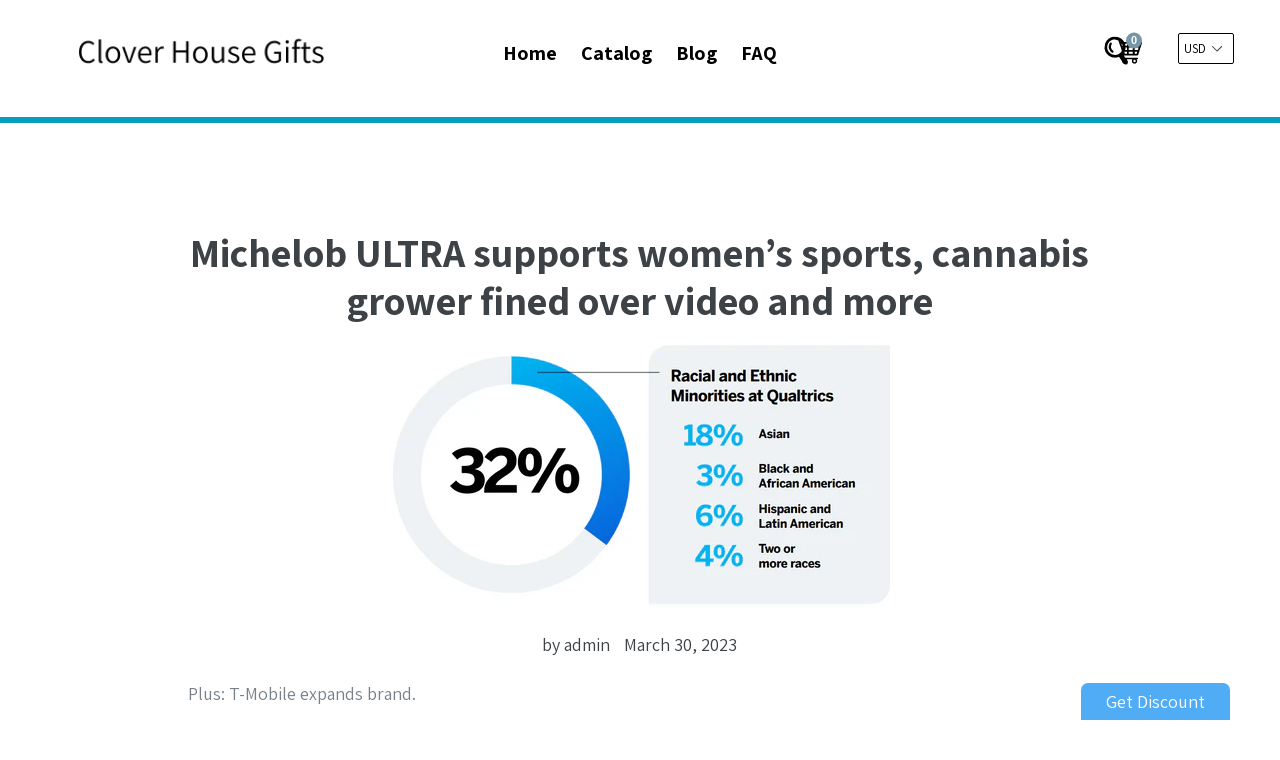

--- FILE ---
content_type: text/html; charset=utf-8
request_url: https://cloverhousegifts.com/blogs/feed/michelob-ultra-supports-women-s-sports-cannabis-grower-fined-over-video-and-more
body_size: 28744
content:
<!doctype html>
<!--[if IE 9]> <html class="ie9 no-js" lang="en"> <![endif]-->
<!--[if (gt IE 9)|!(IE)]><!--> <html class="no-js" lang="en"> <!--<![endif]-->
<head>
  
  <meta charset="utf-8">
  <meta http-equiv="X-UA-Compatible" content="IE=edge,chrome=1">
  <meta name="viewport" content="width=device-width,initial-scale=1">
  <meta name="theme-color" content="#7796a8">
  <link rel="canonical" href="https://cloverhousegifts.com/blogs/feed/michelob-ultra-supports-women-s-sports-cannabis-grower-fined-over-video-and-more">

  
  
  
  <title>
  Michelob ULTRA supports women’s sports, cannabis grower fined over vid
  
  
  
  &ndash; Clover House Gifts
  
  </title>

  
  <meta name="description" content="Plus: T-Mobile expands brand.          Women’s Sports Network and Michelob ULTRA recently joined forces to boost women’s sports.    According to a release posted on  PR Newswire, Michelob ULTRA will be the first sponsor and “official beer” of the 24/7 free sports network.    The two brands joining forces are to give mo">
  

  <!-- /snippets/social-meta-tags.liquid -->
<meta property="og:site_name" content="Clover House Gifts">
<meta property="og:url" content="https://cloverhousegifts.com/blogs/feed/michelob-ultra-supports-women-s-sports-cannabis-grower-fined-over-video-and-more">
<meta property="og:title" content="Michelob ULTRA supports women’s sports, cannabis grower fined over video and more">
<meta property="og:type" content="article">
<meta property="og:description" content="Plus: T-Mobile expands brand.     
   
Women’s Sports Network and Michelob ULTRA recently joined forces to boost women’s sports.   
According to a release posted on  PR Newswire, Michelob ULTRA will be the first sponsor and “official beer” of the 24/7 free sports network.   
The two brands joining forces are to give more exposure to women’s sports and to close the gap in media coverage, according to the press release.   
Michelob ULTRA will use the Women’s Sports Network Studio to create franchise properties that “spotlight the brand’s impact in women’s sports and highlight stories of female athletes” in this yearlong deal.   
FAST Studios CEO Stuart McLean emphasized the partnership’s importance.   
“This is a pivotal moment in the journey of Women’s Sports Network, to align with a brand like Michelob ULTRA with such a rich history in supporting women’s sports. When we launched the network as a FAST Channel last year, we envisioned working with Michelob ULTRA and together bringing women’s sports programming directly to the fans for free.”  
[FREE GUIDE: Pitching the Media]   
“Michelob ULTRA believes women’s sports fans everywhere deserve an equal experience,” said Ricardo Marques, vice president of Marketing at Michelob ULTRA.   
Why it matters:   
Marques hit the nail on the head by explaining the importance of focusing on gender equality in a field that has long neglected the accomplishments of women. This partnership puts Michelob in a position to reach an underserved, highly engaged audience that will appreciate the support – and maybe pick up an ULTRA while they watch a game. 
   
Qualtrics XM DE&amp;I report shows company’s diversity priorities
A 2022 End of the Year DEI Report from Qualtrics XM reveals a companywide snapshot that employees care about developing more impactful strides in the space of diversity, equity and inclusion in the workplace. The report also details goals of renewing and expanding their Racial Equity Commitments for 2023 by investing in initiatives “aligned to representation, partnerships and skills development.” The report shows that at least 50% of all Qualtrics employees belong to an employee resource group. Other figures show that nearly 70% of managers and all company executives have recently completed inclusive leadership coaching.   
Farren Roper, head of Diversity, Equity and Inclusion at Qualtrics, said in the report that creating an inclusive culture where their employees feel connected is “essential.”   
“We are also taking action to understand and close gaps in our employee levels of Inclusion and Belonging and using our own employee experience technology to listen and drive action,” Roper said.   
 

 
Qualtrics also note that they have “plenty of progress to make globally,” however in the United States they are making great strides.    
“Almost a third of our workforce by the end of 2022 was made up of racial and ethnic minorities,” according to the report. “We continue to invest in new initiatives to increase this number, including talent acquisition and building long-term external partnerships with third-party organizations.”   
Why it matters: Publicly releasing DE&amp;I data is a vital way of showing openness and trust. It allows consumers to support organizations who value diversity while also rolling out the welcome mat to prospective employees, while also being honest about room for improvement.    
  
T-Mobile to purchase Turbocharge Mint Mobile, Ultra Mobile   
T‑Mobile made big moves by acquiring soon Turbocharge Mint Mobile and Ultra Mobile, according to a recent company announcement.     
T-Mobile will soon be over the respective brands’ sales, marketing, digital and service operations, and will tap into its supplier relationships and distribution scale to assist the brands to “grow and offer competitive pricing” along with broader device inventory to more American consumers, per the article.    
Mint Owner Ryan Reynolds will remain part of the creative arm, the story adds. In Reynolds’ punchy announcement on social media, he shares the good news in his own offbeat way.   
“I only want the best for Mint Mobile customers. Think I’ve found it.” He says of the brand deal announcement, which garnered thousands of views.    

I only want the best for Mint Mobile customers. Think I’ve found it. pic.twitter.com/nSNmGKLmN2
— Ryan Reynolds (@VancityReynolds) March 15, 2023


The announcement video featuring Reynolds and T-Mobile CEO Mike Sievert initially shows Sievert against a T-Mobile pink background, which instantly turns to green after he talks about acquiring Mint Mobile.  
“We are so happy to have you Ryan and the whole Mint team join the T-Mobile family,” Sievert says.  
Without missing a beat, Reynolds jokingly disagreed.   
“Family is the place for misdirected hopes and dreams. I’m hoping this will be much better than that.”
The duo hug it out in the end.    
Why it matters: It’s nice to see that the dry humor of Mint Mobile will continue to be at the forefront of its creative communications strategy. For brands undergoing acquisitions or mergers, leveraging the best of brands highlights the importance also of keeping good things going.    
Vermont cannabis grower penalized for IG post   
A Vermont-based cannabis grower got in trouble with the law after posting an illegal marijuana delivery.   
Devon Deyhle, of Tall Truck, an indoor cultivation facility, was fined $20,000 for delivering marijuana to an unlicensed marijuana store in New York and posting the transaction on Instagram, according to VTDigger.   
The Vermont Cannabis Control Board fined Deyhle for delivering over the border to an unlicensed store, “both of which are illegal,” according to the article.   
In the now-deleted video, Deyhle steps out of a vehicle and goes inside a storefront in Manhattan that was not “licensed to sell adult recreational retail cannabis” according to the article.   
“It was basically a spot where you could go and buy your cannabis and then it had a smoking lounge out back,” Deyhle said of the now-deleted post.  
“It was pretty much a publicity stunt about me potentially opening up the market in New York City for Tall Truck,” Deyhle said in the article of the December recording. “I guess I pushed the limits a little bit.”   
He added that the “great, great video” in the end “wasn’t worth it.”    
Why it matters: Creating social media posts in a highly regulated industry is a big challenge. You want to have fun and reach audiences, but as Deyhle found out, you have to stay on the right side of the laws that govern your industry. On a positive note, the cannabis grower owned his mistake and his very public, but valuable lesson, will more than likely never be repeated.   
   
Sherri Kolade is a writer at Ragan Communications. In her spare time when she is not with family, she enjoys watching Alfred Hitchcock-style films, reading, and building an authentically curated life that includes occasionally finding something deliciously fried.    
Follow her on LinkedIn.    
   
  
 
 
 
The post Michelob ULTRA supports women’s sports, cannabis grower fined over video and more    appeared first on PR Daily."><meta property="og:image" content="http://cloverhousegifts.com/cdn/shop/articles/7059e33f750aed0ec6e4729b917ce5ba_1024x1024.png?v=1680210237">
    
<meta property="og:image:secure_url" content="https://cloverhousegifts.com/cdn/shop/articles/7059e33f750aed0ec6e4729b917ce5ba_1024x1024.png?v=1680210237">
	

<meta name="twitter:site" content="@#">
<meta name="twitter:card" content="summary_large_image">
<meta name="twitter:title" content="Michelob ULTRA supports women’s sports, cannabis grower fined over video and more">
<meta name="twitter:description" content="Plus: T-Mobile expands brand.     
   
Women’s Sports Network and Michelob ULTRA recently joined forces to boost women’s sports.   
According to a release posted on  PR Newswire, Michelob ULTRA will be the first sponsor and “official beer” of the 24/7 free sports network.   
The two brands joining forces are to give more exposure to women’s sports and to close the gap in media coverage, according to the press release.   
Michelob ULTRA will use the Women’s Sports Network Studio to create franchise properties that “spotlight the brand’s impact in women’s sports and highlight stories of female athletes” in this yearlong deal.   
FAST Studios CEO Stuart McLean emphasized the partnership’s importance.   
“This is a pivotal moment in the journey of Women’s Sports Network, to align with a brand like Michelob ULTRA with such a rich history in supporting women’s sports. When we launched the network as a FAST Channel last year, we envisioned working with Michelob ULTRA and together bringing women’s sports programming directly to the fans for free.”  
[FREE GUIDE: Pitching the Media]   
“Michelob ULTRA believes women’s sports fans everywhere deserve an equal experience,” said Ricardo Marques, vice president of Marketing at Michelob ULTRA.   
Why it matters:   
Marques hit the nail on the head by explaining the importance of focusing on gender equality in a field that has long neglected the accomplishments of women. This partnership puts Michelob in a position to reach an underserved, highly engaged audience that will appreciate the support – and maybe pick up an ULTRA while they watch a game. 
   
Qualtrics XM DE&amp;I report shows company’s diversity priorities
A 2022 End of the Year DEI Report from Qualtrics XM reveals a companywide snapshot that employees care about developing more impactful strides in the space of diversity, equity and inclusion in the workplace. The report also details goals of renewing and expanding their Racial Equity Commitments for 2023 by investing in initiatives “aligned to representation, partnerships and skills development.” The report shows that at least 50% of all Qualtrics employees belong to an employee resource group. Other figures show that nearly 70% of managers and all company executives have recently completed inclusive leadership coaching.   
Farren Roper, head of Diversity, Equity and Inclusion at Qualtrics, said in the report that creating an inclusive culture where their employees feel connected is “essential.”   
“We are also taking action to understand and close gaps in our employee levels of Inclusion and Belonging and using our own employee experience technology to listen and drive action,” Roper said.   
 

 
Qualtrics also note that they have “plenty of progress to make globally,” however in the United States they are making great strides.    
“Almost a third of our workforce by the end of 2022 was made up of racial and ethnic minorities,” according to the report. “We continue to invest in new initiatives to increase this number, including talent acquisition and building long-term external partnerships with third-party organizations.”   
Why it matters: Publicly releasing DE&amp;I data is a vital way of showing openness and trust. It allows consumers to support organizations who value diversity while also rolling out the welcome mat to prospective employees, while also being honest about room for improvement.    
  
T-Mobile to purchase Turbocharge Mint Mobile, Ultra Mobile   
T‑Mobile made big moves by acquiring soon Turbocharge Mint Mobile and Ultra Mobile, according to a recent company announcement.     
T-Mobile will soon be over the respective brands’ sales, marketing, digital and service operations, and will tap into its supplier relationships and distribution scale to assist the brands to “grow and offer competitive pricing” along with broader device inventory to more American consumers, per the article.    
Mint Owner Ryan Reynolds will remain part of the creative arm, the story adds. In Reynolds’ punchy announcement on social media, he shares the good news in his own offbeat way.   
“I only want the best for Mint Mobile customers. Think I’ve found it.” He says of the brand deal announcement, which garnered thousands of views.    

I only want the best for Mint Mobile customers. Think I’ve found it. pic.twitter.com/nSNmGKLmN2
— Ryan Reynolds (@VancityReynolds) March 15, 2023


The announcement video featuring Reynolds and T-Mobile CEO Mike Sievert initially shows Sievert against a T-Mobile pink background, which instantly turns to green after he talks about acquiring Mint Mobile.  
“We are so happy to have you Ryan and the whole Mint team join the T-Mobile family,” Sievert says.  
Without missing a beat, Reynolds jokingly disagreed.   
“Family is the place for misdirected hopes and dreams. I’m hoping this will be much better than that.”
The duo hug it out in the end.    
Why it matters: It’s nice to see that the dry humor of Mint Mobile will continue to be at the forefront of its creative communications strategy. For brands undergoing acquisitions or mergers, leveraging the best of brands highlights the importance also of keeping good things going.    
Vermont cannabis grower penalized for IG post   
A Vermont-based cannabis grower got in trouble with the law after posting an illegal marijuana delivery.   
Devon Deyhle, of Tall Truck, an indoor cultivation facility, was fined $20,000 for delivering marijuana to an unlicensed marijuana store in New York and posting the transaction on Instagram, according to VTDigger.   
The Vermont Cannabis Control Board fined Deyhle for delivering over the border to an unlicensed store, “both of which are illegal,” according to the article.   
In the now-deleted video, Deyhle steps out of a vehicle and goes inside a storefront in Manhattan that was not “licensed to sell adult recreational retail cannabis” according to the article.   
“It was basically a spot where you could go and buy your cannabis and then it had a smoking lounge out back,” Deyhle said of the now-deleted post.  
“It was pretty much a publicity stunt about me potentially opening up the market in New York City for Tall Truck,” Deyhle said in the article of the December recording. “I guess I pushed the limits a little bit.”   
He added that the “great, great video” in the end “wasn’t worth it.”    
Why it matters: Creating social media posts in a highly regulated industry is a big challenge. You want to have fun and reach audiences, but as Deyhle found out, you have to stay on the right side of the laws that govern your industry. On a positive note, the cannabis grower owned his mistake and his very public, but valuable lesson, will more than likely never be repeated.   
   
Sherri Kolade is a writer at Ragan Communications. In her spare time when she is not with family, she enjoys watching Alfred Hitchcock-style films, reading, and building an authentically curated life that includes occasionally finding something deliciously fried.    
Follow her on LinkedIn.    
   
  
 
 
 
The post Michelob ULTRA supports women’s sports, cannabis grower fined over video and more    appeared first on PR Daily.">

  <link href="//cloverhousegifts.com/cdn/shop/t/3/assets/theme.scss.css?v=98597641474975936661656105750" rel="stylesheet" type="text/css" media="all" />
  <link href="//cloverhousegifts.com/cdn/shop/t/3/assets/progress.css?v=76038425551303865301575824956" rel="stylesheet" type="text/css" media="all" />
  <link href="https://stackpath.bootstrapcdn.com/font-awesome/4.7.0/css/font-awesome.min.css"  rel="stylesheet" type="text/css" media="all" />
  <script src="//cloverhousegifts.com/cdn/shop/t/3/assets/progress.js?v=157067199107896982811575824958" type="text/javascript"></script> 
  <link href="//cloverhousegifts.com/cdn/shop/t/3/assets/fancy-box.css?v=156392335560942414621575824942" rel="stylesheet" type="text/css" media="all" /> 
  <link href="//cloverhousegifts.com/cdn/shop/t/3/assets/custom.css?v=36344482975358436151575824984" rel="stylesheet" type="text/css" media="all" /> 
  <link href="//cloverhousegifts.com/cdn/shop/t/3/assets/slick-theme.css?v=26592591803375126621575824960" rel="stylesheet" type="text/css" media="all" />
  <link href="//cloverhousegifts.com/cdn/shop/t/3/assets/slide_new.scss?v=92640948527742964551575824961" rel="stylesheet" type="text/css" media="all" /> 
  

  <link href="//fonts.googleapis.com/css?family=Assistant:400,700" rel="stylesheet" type="text/css" media="all" />


  

    <link href="//fonts.googleapis.com/css?family=Assistant:400" rel="stylesheet" type="text/css" media="all" />
  



  <script>
  (function($){
    // console.log(navigator.userAgent);
    /* Adjustments for Safari on Mac */
    if (navigator.userAgent.indexOf('Safari') != -1 && navigator.userAgent.indexOf('Mac') != -1 && navigator.userAgent.indexOf('Chrome') == -1) {
        // console.log('Safari on Mac detected, applying class...');
        $('html').addClass('safari-mac'); // provide a class for the safari-mac specific css to filter with
    }
});
  </script>
  <script>
    var theme = {
      strings: {
        addToCart: "Add to cart",
        soldOut: "Sold out",
        unavailable: "Unavailable",
        showMore: "Show More",
        showLess: "Show Less"
      },
      moneyFormat: "${{amount}}"
    }

      document.documentElement.className = document.documentElement.className.replace('no-js', 'js');
  </script>

  <!--[if (lte IE 9) ]><script src="//cloverhousegifts.com/cdn/shop/t/3/assets/match-media.min.js?v=22265819453975888031575824951" type="text/javascript"></script><![endif]-->

  

  <!--[if (gt IE 9)|!(IE)]><!--><script src="//cloverhousegifts.com/cdn/shop/t/3/assets/vendor.js?v=136118274122071307521575824969" defer="defer"></script><!--<![endif]-->
  <!--[if lte IE 9]><script src="//cloverhousegifts.com/cdn/shop/t/3/assets/vendor.js?v=136118274122071307521575824969"></script><![endif]-->


  <!--[if (gt IE 9)|!(IE)]><!--><script src="//cloverhousegifts.com/cdn/shop/t/3/assets/theme.js?v=22973505678393191891575824984" defer="defer"></script><!--<![endif]-->

  <!--[if lte IE 9]><script src="//cloverhousegifts.com/cdn/shop/t/3/assets/theme.js?v=22973505678393191891575824984"></script><![endif]-->
  <script src="https://use.fontawesome.com/a4b635b3c9.js"></script>
  <!--   <script src="//cloverhousegifts.com/cdn/shop/t/3/assets/slider1.js?v=99363176648766560111575824962" defer="defer"></script>
<script src="//cloverhousegifts.com/cdn/shop/t/3/assets/slider2.js?v=34222194956837636221575824962" defer="defer"></script>
-->
  <script src="//ajax.googleapis.com/ajax/libs/jquery/2.2.3/jquery.min.js" type="text/javascript"></script>
  <script src="//cloverhousegifts.com/cdn/shop/t/3/assets/cookie.js?v=147139992844319499761575824936" type="text/javascript"></script> 
  <script>window.performance && window.performance.mark && window.performance.mark('shopify.content_for_header.start');</script><meta id="shopify-digital-wallet" name="shopify-digital-wallet" content="/4866310232/digital_wallets/dialog">
<link rel="alternate" type="application/atom+xml" title="Feed" href="/blogs/feed.atom" />
<script async="async" src="/checkouts/internal/preloads.js?locale=en-US"></script>
<script id="shopify-features" type="application/json">{"accessToken":"bcf2e0e85bcd2c2b7ce1ee8ec32ca646","betas":["rich-media-storefront-analytics"],"domain":"cloverhousegifts.com","predictiveSearch":true,"shopId":4866310232,"locale":"en"}</script>
<script>var Shopify = Shopify || {};
Shopify.shop = "cloverhousegifts.myshopify.com";
Shopify.locale = "en";
Shopify.currency = {"active":"USD","rate":"1.0"};
Shopify.country = "US";
Shopify.theme = {"name":"Ecom turbo 3","id":80445309016,"schema_name":"Ecom Turbo","schema_version":"3.0.1","theme_store_id":null,"role":"main"};
Shopify.theme.handle = "null";
Shopify.theme.style = {"id":null,"handle":null};
Shopify.cdnHost = "cloverhousegifts.com/cdn";
Shopify.routes = Shopify.routes || {};
Shopify.routes.root = "/";</script>
<script type="module">!function(o){(o.Shopify=o.Shopify||{}).modules=!0}(window);</script>
<script>!function(o){function n(){var o=[];function n(){o.push(Array.prototype.slice.apply(arguments))}return n.q=o,n}var t=o.Shopify=o.Shopify||{};t.loadFeatures=n(),t.autoloadFeatures=n()}(window);</script>
<script id="shop-js-analytics" type="application/json">{"pageType":"article"}</script>
<script defer="defer" async type="module" src="//cloverhousegifts.com/cdn/shopifycloud/shop-js/modules/v2/client.init-shop-cart-sync_BT-GjEfc.en.esm.js"></script>
<script defer="defer" async type="module" src="//cloverhousegifts.com/cdn/shopifycloud/shop-js/modules/v2/chunk.common_D58fp_Oc.esm.js"></script>
<script defer="defer" async type="module" src="//cloverhousegifts.com/cdn/shopifycloud/shop-js/modules/v2/chunk.modal_xMitdFEc.esm.js"></script>
<script type="module">
  await import("//cloverhousegifts.com/cdn/shopifycloud/shop-js/modules/v2/client.init-shop-cart-sync_BT-GjEfc.en.esm.js");
await import("//cloverhousegifts.com/cdn/shopifycloud/shop-js/modules/v2/chunk.common_D58fp_Oc.esm.js");
await import("//cloverhousegifts.com/cdn/shopifycloud/shop-js/modules/v2/chunk.modal_xMitdFEc.esm.js");

  window.Shopify.SignInWithShop?.initShopCartSync?.({"fedCMEnabled":true,"windoidEnabled":true});

</script>
<script id="__st">var __st={"a":4866310232,"offset":-18000,"reqid":"ce746dfa-60ed-4d35-950d-bbe80f0234d7-1769241660","pageurl":"cloverhousegifts.com\/blogs\/feed\/michelob-ultra-supports-women-s-sports-cannabis-grower-fined-over-video-and-more","s":"articles-559560425641","u":"47725787507b","p":"article","rtyp":"article","rid":559560425641};</script>
<script>window.ShopifyPaypalV4VisibilityTracking = true;</script>
<script id="captcha-bootstrap">!function(){'use strict';const t='contact',e='account',n='new_comment',o=[[t,t],['blogs',n],['comments',n],[t,'customer']],c=[[e,'customer_login'],[e,'guest_login'],[e,'recover_customer_password'],[e,'create_customer']],r=t=>t.map((([t,e])=>`form[action*='/${t}']:not([data-nocaptcha='true']) input[name='form_type'][value='${e}']`)).join(','),a=t=>()=>t?[...document.querySelectorAll(t)].map((t=>t.form)):[];function s(){const t=[...o],e=r(t);return a(e)}const i='password',u='form_key',d=['recaptcha-v3-token','g-recaptcha-response','h-captcha-response',i],f=()=>{try{return window.sessionStorage}catch{return}},m='__shopify_v',_=t=>t.elements[u];function p(t,e,n=!1){try{const o=window.sessionStorage,c=JSON.parse(o.getItem(e)),{data:r}=function(t){const{data:e,action:n}=t;return t[m]||n?{data:e,action:n}:{data:t,action:n}}(c);for(const[e,n]of Object.entries(r))t.elements[e]&&(t.elements[e].value=n);n&&o.removeItem(e)}catch(o){console.error('form repopulation failed',{error:o})}}const l='form_type',E='cptcha';function T(t){t.dataset[E]=!0}const w=window,h=w.document,L='Shopify',v='ce_forms',y='captcha';let A=!1;((t,e)=>{const n=(g='f06e6c50-85a8-45c8-87d0-21a2b65856fe',I='https://cdn.shopify.com/shopifycloud/storefront-forms-hcaptcha/ce_storefront_forms_captcha_hcaptcha.v1.5.2.iife.js',D={infoText:'Protected by hCaptcha',privacyText:'Privacy',termsText:'Terms'},(t,e,n)=>{const o=w[L][v],c=o.bindForm;if(c)return c(t,g,e,D).then(n);var r;o.q.push([[t,g,e,D],n]),r=I,A||(h.body.append(Object.assign(h.createElement('script'),{id:'captcha-provider',async:!0,src:r})),A=!0)});var g,I,D;w[L]=w[L]||{},w[L][v]=w[L][v]||{},w[L][v].q=[],w[L][y]=w[L][y]||{},w[L][y].protect=function(t,e){n(t,void 0,e),T(t)},Object.freeze(w[L][y]),function(t,e,n,w,h,L){const[v,y,A,g]=function(t,e,n){const i=e?o:[],u=t?c:[],d=[...i,...u],f=r(d),m=r(i),_=r(d.filter((([t,e])=>n.includes(e))));return[a(f),a(m),a(_),s()]}(w,h,L),I=t=>{const e=t.target;return e instanceof HTMLFormElement?e:e&&e.form},D=t=>v().includes(t);t.addEventListener('submit',(t=>{const e=I(t);if(!e)return;const n=D(e)&&!e.dataset.hcaptchaBound&&!e.dataset.recaptchaBound,o=_(e),c=g().includes(e)&&(!o||!o.value);(n||c)&&t.preventDefault(),c&&!n&&(function(t){try{if(!f())return;!function(t){const e=f();if(!e)return;const n=_(t);if(!n)return;const o=n.value;o&&e.removeItem(o)}(t);const e=Array.from(Array(32),(()=>Math.random().toString(36)[2])).join('');!function(t,e){_(t)||t.append(Object.assign(document.createElement('input'),{type:'hidden',name:u})),t.elements[u].value=e}(t,e),function(t,e){const n=f();if(!n)return;const o=[...t.querySelectorAll(`input[type='${i}']`)].map((({name:t})=>t)),c=[...d,...o],r={};for(const[a,s]of new FormData(t).entries())c.includes(a)||(r[a]=s);n.setItem(e,JSON.stringify({[m]:1,action:t.action,data:r}))}(t,e)}catch(e){console.error('failed to persist form',e)}}(e),e.submit())}));const S=(t,e)=>{t&&!t.dataset[E]&&(n(t,e.some((e=>e===t))),T(t))};for(const o of['focusin','change'])t.addEventListener(o,(t=>{const e=I(t);D(e)&&S(e,y())}));const B=e.get('form_key'),M=e.get(l),P=B&&M;t.addEventListener('DOMContentLoaded',(()=>{const t=y();if(P)for(const e of t)e.elements[l].value===M&&p(e,B);[...new Set([...A(),...v().filter((t=>'true'===t.dataset.shopifyCaptcha))])].forEach((e=>S(e,t)))}))}(h,new URLSearchParams(w.location.search),n,t,e,['guest_login'])})(!0,!0)}();</script>
<script integrity="sha256-4kQ18oKyAcykRKYeNunJcIwy7WH5gtpwJnB7kiuLZ1E=" data-source-attribution="shopify.loadfeatures" defer="defer" src="//cloverhousegifts.com/cdn/shopifycloud/storefront/assets/storefront/load_feature-a0a9edcb.js" crossorigin="anonymous"></script>
<script data-source-attribution="shopify.dynamic_checkout.dynamic.init">var Shopify=Shopify||{};Shopify.PaymentButton=Shopify.PaymentButton||{isStorefrontPortableWallets:!0,init:function(){window.Shopify.PaymentButton.init=function(){};var t=document.createElement("script");t.src="https://cloverhousegifts.com/cdn/shopifycloud/portable-wallets/latest/portable-wallets.en.js",t.type="module",document.head.appendChild(t)}};
</script>
<script data-source-attribution="shopify.dynamic_checkout.buyer_consent">
  function portableWalletsHideBuyerConsent(e){var t=document.getElementById("shopify-buyer-consent"),n=document.getElementById("shopify-subscription-policy-button");t&&n&&(t.classList.add("hidden"),t.setAttribute("aria-hidden","true"),n.removeEventListener("click",e))}function portableWalletsShowBuyerConsent(e){var t=document.getElementById("shopify-buyer-consent"),n=document.getElementById("shopify-subscription-policy-button");t&&n&&(t.classList.remove("hidden"),t.removeAttribute("aria-hidden"),n.addEventListener("click",e))}window.Shopify?.PaymentButton&&(window.Shopify.PaymentButton.hideBuyerConsent=portableWalletsHideBuyerConsent,window.Shopify.PaymentButton.showBuyerConsent=portableWalletsShowBuyerConsent);
</script>
<script data-source-attribution="shopify.dynamic_checkout.cart.bootstrap">document.addEventListener("DOMContentLoaded",(function(){function t(){return document.querySelector("shopify-accelerated-checkout-cart, shopify-accelerated-checkout")}if(t())Shopify.PaymentButton.init();else{new MutationObserver((function(e,n){t()&&(Shopify.PaymentButton.init(),n.disconnect())})).observe(document.body,{childList:!0,subtree:!0})}}));
</script>

<script>window.performance && window.performance.mark && window.performance.mark('shopify.content_for_header.end');</script>
  <script src="//cloverhousegifts.com/cdn/s/javascripts/currencies.js" type="text/javascript"></script>
  <script src="//cloverhousegifts.com/cdn/shop/t/3/assets/jquery.currencies.min.js?v=175057760772006623221575824948" type="text/javascript"></script> 

  <meta name="google-site-verification" content="IV7BPLESttSpBdxSWN1s4zlr4HIcuHkGQYmE3wLG59w" />
 <link href="https://monorail-edge.shopifysvc.com" rel="dns-prefetch">
<script>(function(){if ("sendBeacon" in navigator && "performance" in window) {try {var session_token_from_headers = performance.getEntriesByType('navigation')[0].serverTiming.find(x => x.name == '_s').description;} catch {var session_token_from_headers = undefined;}var session_cookie_matches = document.cookie.match(/_shopify_s=([^;]*)/);var session_token_from_cookie = session_cookie_matches && session_cookie_matches.length === 2 ? session_cookie_matches[1] : "";var session_token = session_token_from_headers || session_token_from_cookie || "";function handle_abandonment_event(e) {var entries = performance.getEntries().filter(function(entry) {return /monorail-edge.shopifysvc.com/.test(entry.name);});if (!window.abandonment_tracked && entries.length === 0) {window.abandonment_tracked = true;var currentMs = Date.now();var navigation_start = performance.timing.navigationStart;var payload = {shop_id: 4866310232,url: window.location.href,navigation_start,duration: currentMs - navigation_start,session_token,page_type: "article"};window.navigator.sendBeacon("https://monorail-edge.shopifysvc.com/v1/produce", JSON.stringify({schema_id: "online_store_buyer_site_abandonment/1.1",payload: payload,metadata: {event_created_at_ms: currentMs,event_sent_at_ms: currentMs}}));}}window.addEventListener('pagehide', handle_abandonment_event);}}());</script>
<script id="web-pixels-manager-setup">(function e(e,d,r,n,o){if(void 0===o&&(o={}),!Boolean(null===(a=null===(i=window.Shopify)||void 0===i?void 0:i.analytics)||void 0===a?void 0:a.replayQueue)){var i,a;window.Shopify=window.Shopify||{};var t=window.Shopify;t.analytics=t.analytics||{};var s=t.analytics;s.replayQueue=[],s.publish=function(e,d,r){return s.replayQueue.push([e,d,r]),!0};try{self.performance.mark("wpm:start")}catch(e){}var l=function(){var e={modern:/Edge?\/(1{2}[4-9]|1[2-9]\d|[2-9]\d{2}|\d{4,})\.\d+(\.\d+|)|Firefox\/(1{2}[4-9]|1[2-9]\d|[2-9]\d{2}|\d{4,})\.\d+(\.\d+|)|Chrom(ium|e)\/(9{2}|\d{3,})\.\d+(\.\d+|)|(Maci|X1{2}).+ Version\/(15\.\d+|(1[6-9]|[2-9]\d|\d{3,})\.\d+)([,.]\d+|)( \(\w+\)|)( Mobile\/\w+|) Safari\/|Chrome.+OPR\/(9{2}|\d{3,})\.\d+\.\d+|(CPU[ +]OS|iPhone[ +]OS|CPU[ +]iPhone|CPU IPhone OS|CPU iPad OS)[ +]+(15[._]\d+|(1[6-9]|[2-9]\d|\d{3,})[._]\d+)([._]\d+|)|Android:?[ /-](13[3-9]|1[4-9]\d|[2-9]\d{2}|\d{4,})(\.\d+|)(\.\d+|)|Android.+Firefox\/(13[5-9]|1[4-9]\d|[2-9]\d{2}|\d{4,})\.\d+(\.\d+|)|Android.+Chrom(ium|e)\/(13[3-9]|1[4-9]\d|[2-9]\d{2}|\d{4,})\.\d+(\.\d+|)|SamsungBrowser\/([2-9]\d|\d{3,})\.\d+/,legacy:/Edge?\/(1[6-9]|[2-9]\d|\d{3,})\.\d+(\.\d+|)|Firefox\/(5[4-9]|[6-9]\d|\d{3,})\.\d+(\.\d+|)|Chrom(ium|e)\/(5[1-9]|[6-9]\d|\d{3,})\.\d+(\.\d+|)([\d.]+$|.*Safari\/(?![\d.]+ Edge\/[\d.]+$))|(Maci|X1{2}).+ Version\/(10\.\d+|(1[1-9]|[2-9]\d|\d{3,})\.\d+)([,.]\d+|)( \(\w+\)|)( Mobile\/\w+|) Safari\/|Chrome.+OPR\/(3[89]|[4-9]\d|\d{3,})\.\d+\.\d+|(CPU[ +]OS|iPhone[ +]OS|CPU[ +]iPhone|CPU IPhone OS|CPU iPad OS)[ +]+(10[._]\d+|(1[1-9]|[2-9]\d|\d{3,})[._]\d+)([._]\d+|)|Android:?[ /-](13[3-9]|1[4-9]\d|[2-9]\d{2}|\d{4,})(\.\d+|)(\.\d+|)|Mobile Safari.+OPR\/([89]\d|\d{3,})\.\d+\.\d+|Android.+Firefox\/(13[5-9]|1[4-9]\d|[2-9]\d{2}|\d{4,})\.\d+(\.\d+|)|Android.+Chrom(ium|e)\/(13[3-9]|1[4-9]\d|[2-9]\d{2}|\d{4,})\.\d+(\.\d+|)|Android.+(UC? ?Browser|UCWEB|U3)[ /]?(15\.([5-9]|\d{2,})|(1[6-9]|[2-9]\d|\d{3,})\.\d+)\.\d+|SamsungBrowser\/(5\.\d+|([6-9]|\d{2,})\.\d+)|Android.+MQ{2}Browser\/(14(\.(9|\d{2,})|)|(1[5-9]|[2-9]\d|\d{3,})(\.\d+|))(\.\d+|)|K[Aa][Ii]OS\/(3\.\d+|([4-9]|\d{2,})\.\d+)(\.\d+|)/},d=e.modern,r=e.legacy,n=navigator.userAgent;return n.match(d)?"modern":n.match(r)?"legacy":"unknown"}(),u="modern"===l?"modern":"legacy",c=(null!=n?n:{modern:"",legacy:""})[u],f=function(e){return[e.baseUrl,"/wpm","/b",e.hashVersion,"modern"===e.buildTarget?"m":"l",".js"].join("")}({baseUrl:d,hashVersion:r,buildTarget:u}),m=function(e){var d=e.version,r=e.bundleTarget,n=e.surface,o=e.pageUrl,i=e.monorailEndpoint;return{emit:function(e){var a=e.status,t=e.errorMsg,s=(new Date).getTime(),l=JSON.stringify({metadata:{event_sent_at_ms:s},events:[{schema_id:"web_pixels_manager_load/3.1",payload:{version:d,bundle_target:r,page_url:o,status:a,surface:n,error_msg:t},metadata:{event_created_at_ms:s}}]});if(!i)return console&&console.warn&&console.warn("[Web Pixels Manager] No Monorail endpoint provided, skipping logging."),!1;try{return self.navigator.sendBeacon.bind(self.navigator)(i,l)}catch(e){}var u=new XMLHttpRequest;try{return u.open("POST",i,!0),u.setRequestHeader("Content-Type","text/plain"),u.send(l),!0}catch(e){return console&&console.warn&&console.warn("[Web Pixels Manager] Got an unhandled error while logging to Monorail."),!1}}}}({version:r,bundleTarget:l,surface:e.surface,pageUrl:self.location.href,monorailEndpoint:e.monorailEndpoint});try{o.browserTarget=l,function(e){var d=e.src,r=e.async,n=void 0===r||r,o=e.onload,i=e.onerror,a=e.sri,t=e.scriptDataAttributes,s=void 0===t?{}:t,l=document.createElement("script"),u=document.querySelector("head"),c=document.querySelector("body");if(l.async=n,l.src=d,a&&(l.integrity=a,l.crossOrigin="anonymous"),s)for(var f in s)if(Object.prototype.hasOwnProperty.call(s,f))try{l.dataset[f]=s[f]}catch(e){}if(o&&l.addEventListener("load",o),i&&l.addEventListener("error",i),u)u.appendChild(l);else{if(!c)throw new Error("Did not find a head or body element to append the script");c.appendChild(l)}}({src:f,async:!0,onload:function(){if(!function(){var e,d;return Boolean(null===(d=null===(e=window.Shopify)||void 0===e?void 0:e.analytics)||void 0===d?void 0:d.initialized)}()){var d=window.webPixelsManager.init(e)||void 0;if(d){var r=window.Shopify.analytics;r.replayQueue.forEach((function(e){var r=e[0],n=e[1],o=e[2];d.publishCustomEvent(r,n,o)})),r.replayQueue=[],r.publish=d.publishCustomEvent,r.visitor=d.visitor,r.initialized=!0}}},onerror:function(){return m.emit({status:"failed",errorMsg:"".concat(f," has failed to load")})},sri:function(e){var d=/^sha384-[A-Za-z0-9+/=]+$/;return"string"==typeof e&&d.test(e)}(c)?c:"",scriptDataAttributes:o}),m.emit({status:"loading"})}catch(e){m.emit({status:"failed",errorMsg:(null==e?void 0:e.message)||"Unknown error"})}}})({shopId: 4866310232,storefrontBaseUrl: "https://cloverhousegifts.com",extensionsBaseUrl: "https://extensions.shopifycdn.com/cdn/shopifycloud/web-pixels-manager",monorailEndpoint: "https://monorail-edge.shopifysvc.com/unstable/produce_batch",surface: "storefront-renderer",enabledBetaFlags: ["2dca8a86"],webPixelsConfigList: [{"id":"shopify-app-pixel","configuration":"{}","eventPayloadVersion":"v1","runtimeContext":"STRICT","scriptVersion":"0450","apiClientId":"shopify-pixel","type":"APP","privacyPurposes":["ANALYTICS","MARKETING"]},{"id":"shopify-custom-pixel","eventPayloadVersion":"v1","runtimeContext":"LAX","scriptVersion":"0450","apiClientId":"shopify-pixel","type":"CUSTOM","privacyPurposes":["ANALYTICS","MARKETING"]}],isMerchantRequest: false,initData: {"shop":{"name":"Clover House Gifts","paymentSettings":{"currencyCode":"USD"},"myshopifyDomain":"cloverhousegifts.myshopify.com","countryCode":"US","storefrontUrl":"https:\/\/cloverhousegifts.com"},"customer":null,"cart":null,"checkout":null,"productVariants":[],"purchasingCompany":null},},"https://cloverhousegifts.com/cdn","fcfee988w5aeb613cpc8e4bc33m6693e112",{"modern":"","legacy":""},{"shopId":"4866310232","storefrontBaseUrl":"https:\/\/cloverhousegifts.com","extensionBaseUrl":"https:\/\/extensions.shopifycdn.com\/cdn\/shopifycloud\/web-pixels-manager","surface":"storefront-renderer","enabledBetaFlags":"[\"2dca8a86\"]","isMerchantRequest":"false","hashVersion":"fcfee988w5aeb613cpc8e4bc33m6693e112","publish":"custom","events":"[[\"page_viewed\",{}]]"});</script><script>
  window.ShopifyAnalytics = window.ShopifyAnalytics || {};
  window.ShopifyAnalytics.meta = window.ShopifyAnalytics.meta || {};
  window.ShopifyAnalytics.meta.currency = 'USD';
  var meta = {"page":{"pageType":"article","resourceType":"article","resourceId":559560425641,"requestId":"ce746dfa-60ed-4d35-950d-bbe80f0234d7-1769241660"}};
  for (var attr in meta) {
    window.ShopifyAnalytics.meta[attr] = meta[attr];
  }
</script>
<script class="analytics">
  (function () {
    var customDocumentWrite = function(content) {
      var jquery = null;

      if (window.jQuery) {
        jquery = window.jQuery;
      } else if (window.Checkout && window.Checkout.$) {
        jquery = window.Checkout.$;
      }

      if (jquery) {
        jquery('body').append(content);
      }
    };

    var hasLoggedConversion = function(token) {
      if (token) {
        return document.cookie.indexOf('loggedConversion=' + token) !== -1;
      }
      return false;
    }

    var setCookieIfConversion = function(token) {
      if (token) {
        var twoMonthsFromNow = new Date(Date.now());
        twoMonthsFromNow.setMonth(twoMonthsFromNow.getMonth() + 2);

        document.cookie = 'loggedConversion=' + token + '; expires=' + twoMonthsFromNow;
      }
    }

    var trekkie = window.ShopifyAnalytics.lib = window.trekkie = window.trekkie || [];
    if (trekkie.integrations) {
      return;
    }
    trekkie.methods = [
      'identify',
      'page',
      'ready',
      'track',
      'trackForm',
      'trackLink'
    ];
    trekkie.factory = function(method) {
      return function() {
        var args = Array.prototype.slice.call(arguments);
        args.unshift(method);
        trekkie.push(args);
        return trekkie;
      };
    };
    for (var i = 0; i < trekkie.methods.length; i++) {
      var key = trekkie.methods[i];
      trekkie[key] = trekkie.factory(key);
    }
    trekkie.load = function(config) {
      trekkie.config = config || {};
      trekkie.config.initialDocumentCookie = document.cookie;
      var first = document.getElementsByTagName('script')[0];
      var script = document.createElement('script');
      script.type = 'text/javascript';
      script.onerror = function(e) {
        var scriptFallback = document.createElement('script');
        scriptFallback.type = 'text/javascript';
        scriptFallback.onerror = function(error) {
                var Monorail = {
      produce: function produce(monorailDomain, schemaId, payload) {
        var currentMs = new Date().getTime();
        var event = {
          schema_id: schemaId,
          payload: payload,
          metadata: {
            event_created_at_ms: currentMs,
            event_sent_at_ms: currentMs
          }
        };
        return Monorail.sendRequest("https://" + monorailDomain + "/v1/produce", JSON.stringify(event));
      },
      sendRequest: function sendRequest(endpointUrl, payload) {
        // Try the sendBeacon API
        if (window && window.navigator && typeof window.navigator.sendBeacon === 'function' && typeof window.Blob === 'function' && !Monorail.isIos12()) {
          var blobData = new window.Blob([payload], {
            type: 'text/plain'
          });

          if (window.navigator.sendBeacon(endpointUrl, blobData)) {
            return true;
          } // sendBeacon was not successful

        } // XHR beacon

        var xhr = new XMLHttpRequest();

        try {
          xhr.open('POST', endpointUrl);
          xhr.setRequestHeader('Content-Type', 'text/plain');
          xhr.send(payload);
        } catch (e) {
          console.log(e);
        }

        return false;
      },
      isIos12: function isIos12() {
        return window.navigator.userAgent.lastIndexOf('iPhone; CPU iPhone OS 12_') !== -1 || window.navigator.userAgent.lastIndexOf('iPad; CPU OS 12_') !== -1;
      }
    };
    Monorail.produce('monorail-edge.shopifysvc.com',
      'trekkie_storefront_load_errors/1.1',
      {shop_id: 4866310232,
      theme_id: 80445309016,
      app_name: "storefront",
      context_url: window.location.href,
      source_url: "//cloverhousegifts.com/cdn/s/trekkie.storefront.8d95595f799fbf7e1d32231b9a28fd43b70c67d3.min.js"});

        };
        scriptFallback.async = true;
        scriptFallback.src = '//cloverhousegifts.com/cdn/s/trekkie.storefront.8d95595f799fbf7e1d32231b9a28fd43b70c67d3.min.js';
        first.parentNode.insertBefore(scriptFallback, first);
      };
      script.async = true;
      script.src = '//cloverhousegifts.com/cdn/s/trekkie.storefront.8d95595f799fbf7e1d32231b9a28fd43b70c67d3.min.js';
      first.parentNode.insertBefore(script, first);
    };
    trekkie.load(
      {"Trekkie":{"appName":"storefront","development":false,"defaultAttributes":{"shopId":4866310232,"isMerchantRequest":null,"themeId":80445309016,"themeCityHash":"6475779265238351980","contentLanguage":"en","currency":"USD","eventMetadataId":"5736c0e9-f9d8-4ba6-a622-c65a6b0552fa"},"isServerSideCookieWritingEnabled":true,"monorailRegion":"shop_domain","enabledBetaFlags":["65f19447"]},"Session Attribution":{},"S2S":{"facebookCapiEnabled":false,"source":"trekkie-storefront-renderer","apiClientId":580111}}
    );

    var loaded = false;
    trekkie.ready(function() {
      if (loaded) return;
      loaded = true;

      window.ShopifyAnalytics.lib = window.trekkie;

      var originalDocumentWrite = document.write;
      document.write = customDocumentWrite;
      try { window.ShopifyAnalytics.merchantGoogleAnalytics.call(this); } catch(error) {};
      document.write = originalDocumentWrite;

      window.ShopifyAnalytics.lib.page(null,{"pageType":"article","resourceType":"article","resourceId":559560425641,"requestId":"ce746dfa-60ed-4d35-950d-bbe80f0234d7-1769241660","shopifyEmitted":true});

      var match = window.location.pathname.match(/checkouts\/(.+)\/(thank_you|post_purchase)/)
      var token = match? match[1]: undefined;
      if (!hasLoggedConversion(token)) {
        setCookieIfConversion(token);
        
      }
    });


        var eventsListenerScript = document.createElement('script');
        eventsListenerScript.async = true;
        eventsListenerScript.src = "//cloverhousegifts.com/cdn/shopifycloud/storefront/assets/shop_events_listener-3da45d37.js";
        document.getElementsByTagName('head')[0].appendChild(eventsListenerScript);

})();</script>
<script
  defer
  src="https://cloverhousegifts.com/cdn/shopifycloud/perf-kit/shopify-perf-kit-3.0.4.min.js"
  data-application="storefront-renderer"
  data-shop-id="4866310232"
  data-render-region="gcp-us-east1"
  data-page-type="article"
  data-theme-instance-id="80445309016"
  data-theme-name="Ecom Turbo"
  data-theme-version="3.0.1"
  data-monorail-region="shop_domain"
  data-resource-timing-sampling-rate="10"
  data-shs="true"
  data-shs-beacon="true"
  data-shs-export-with-fetch="true"
  data-shs-logs-sample-rate="1"
  data-shs-beacon-endpoint="https://cloverhousegifts.com/api/collect"
></script>
</head>


<body class="template-article " style="opacity: 0;">
  <a class="in-page-link visually-hidden skip-link" href="#MainContent">Skip to content</a>
  <div id="SearchDrawer" class="search-bar drawer drawer--top">
    <div class="search-bar__table">
      <div class="search-bar__table-cell search-bar__form-wrapper">
        <form class="search search-bar__form" action="/search" method="get" role="search">
          <button class="search-bar__submit search__submit btn--link" type="submit">
            <!-- <svg aria-hidden="true" focusable="false" role="presentation" class="icon icon-search" viewBox="0 0 37 40"><path d="M35.6 36l-9.8-9.8c4.1-5.4 3.6-13.2-1.3-18.1-5.4-5.4-14.2-5.4-19.7 0-5.4 5.4-5.4 14.2 0 19.7 2.6 2.6 6.1 4.1 9.8 4.1 3 0 5.9-1 8.3-2.8l9.8 9.8c.4.4.9.6 1.4.6s1-.2 1.4-.6c.9-.9.9-2.1.1-2.9zm-20.9-8.2c-2.6 0-5.1-1-7-2.9-3.9-3.9-3.9-10.1 0-14C9.6 9 12.2 8 14.7 8s5.1 1 7 2.9c3.9 3.9 3.9 10.1 0 14-1.9 1.9-4.4 2.9-7 2.9z"/></svg>
 -->
<!-- <img src="//cloverhousegifts.com/cdn/shop/t/3/assets/search_icon.jpg?v=66551274914570601781575824958"> -->

<?xml version="1.0" encoding="iso-8859-1"?>
<!-- Generator: Adobe Illustrator 16.0.0, SVG Export Plug-In . SVG Version: 6.00 Build 0)  -->
<!DOCTYPE svg PUBLIC "-//W3C//DTD SVG 1.1//EN" "http://www.w3.org/Graphics/SVG/1.1/DTD/svg11.dtd">
<svg version="1.1" id="Capa_1" xmlns="http://www.w3.org/2000/svg" xmlns:xlink="http://www.w3.org/1999/xlink" x="0px" y="0px"
	 width="26px" height="26px" viewBox="0 0 310.42 310.42" style="enable-background:new 0 0 310.42 310.42; transform: rotate(280deg);"
	 xml:space="preserve">
<g>
	<g>
		<path d="M273.587,214.965c49.11-49.111,49.109-129.021,0-178.132c-49.111-49.111-129.02-49.111-178.13,0
			C53.793,78.497,47.483,140.462,76.51,188.85c0,0,2.085,3.498-0.731,6.312c-16.065,16.064-64.263,64.263-64.263,64.263
			c-12.791,12.79-15.836,30.675-4.493,42.02l1.953,1.951c11.343,11.345,29.229,8.301,42.019-4.49c0,0,48.096-48.097,64.128-64.128
			c2.951-2.951,6.448-0.866,6.448-0.866C169.958,262.938,231.923,256.629,273.587,214.965z M118.711,191.71
			c-36.288-36.288-36.287-95.332,0.001-131.62c36.288-36.287,95.332-36.288,131.619,0c36.288,36.287,36.288,95.332,0,131.62
			C214.043,227.996,155,227.996,118.711,191.71z"/>
		<g>
			<path d="M126.75,118.424c-1.689,0-3.406-0.332-5.061-1.031c-6.611-2.798-9.704-10.426-6.906-17.038
				c17.586-41.559,65.703-61.062,107.261-43.476c6.611,2.798,9.704,10.426,6.906,17.038c-2.799,6.612-10.425,9.703-17.039,6.906
				c-28.354-11.998-61.186,1.309-73.183,29.663C136.629,115.445,131.815,118.424,126.75,118.424z"/>
		</g>
	</g>
</g>
<g>
</g>
<g>
</g>
<g>
</g>
<g>
</g>
<g>
</g>
<g>
</g>
<g>
</g>
<g>
</g>
<g>
</g>
<g>
</g>
<g>
</g>
<g>
</g>
<g>
</g>
<g>
</g>
<g>
</g>
</svg>

          <span class="icon__fallback-text">Submit</span>
          </button>
          <input class="search__input search-bar__input" type="search" name="q" value="" placeholder="Search" aria-label="Search">
        </form>
      </div>
      <div class="search-bar__table-cell text-right">
        <button type="button" class="btn--link search-bar__close js-drawer-close">
          <svg aria-hidden="true" focusable="false" role="presentation" class="icon icon-close" viewBox="0 0 37 40"><path d="M21.3 23l11-11c.8-.8.8-2 0-2.8-.8-.8-2-.8-2.8 0l-11 11-11-11c-.8-.8-2-.8-2.8 0-.8.8-.8 2 0 2.8l11 11-11 11c-.8.8-.8 2 0 2.8.4.4.9.6 1.4.6s1-.2 1.4-.6l11-11 11 11c.4.4.9.6 1.4.6s1-.2 1.4-.6c.8-.8.8-2 0-2.8l-11-11z"/></svg>
          <span class="icon__fallback-text">Close search</span>
        </button>
      </div>
    </div>
  </div>
  <div id="shopify-section-header" class="shopify-section"><style>
 

  header.site-header .site-nav__link, button.btn--link.js-toggle-submenu.mobile-nav__link, a.mobile-nav__sublist-link, a.mobile-nav__link, span.mobile-nav__sublist-link.mobile-nav__sublist-header.mobile-nav__sublist-header--main-nav-parent {
    color: #000000;
  }
  .mobile-nav__dropdown,  .site-nav__dropdown {
    background-color: #dedede !important;
  }
</style>


<div data-section-id="header" data-section-type="header-section" >
  <nav class="mobile-nav-wrapper medium-up--hide" role="navigation">
      <ul id="MobileNav" class="mobile-nav">
        
<li class="mobile-nav__item border-bottom">
            
              <a href="/" class="mobile-nav__link">
                Home
              </a>
            
          </li>
        
<li class="mobile-nav__item border-bottom">
            
              <a href="/collections/all" class="mobile-nav__link">
                Catalog
              </a>
            
          </li>
        
<li class="mobile-nav__item border-bottom">
            
              <a href="/blogs/news" class="mobile-nav__link">
                Blog
              </a>
            
          </li>
        
<li class="mobile-nav__item">
            
              <a href="/pages/frequently-asked-questions" class="mobile-nav__link">
                FAQ
              </a>
            
          </li>
        
      </ul>
    </nav>
  <!--     Announcement Starts here     -->
  

<!--     Announcement Ends here     -->
<div class="whole_header">
  <header class="site-header border-bottom logo--left" role="banner">
    <div class="grid grid--no-gutters grid--table" id="logo_here">
      
      
      <div class="grid__item small--whole medium-up--one-quarter logo-align--left one_left">
        
        
          <div class="h2 site-header__logo" itemscope itemtype="http://schema.org/Organization">
            
            
            <a href="https://cloverhousegifts.com" itemprop="url" class="site-header__logo-image">
              
              <img srcset="//cloverhousegifts.com/cdn/shop/files/Clover_House_Gifts_Assistant.png?v=1613530571 "
                   
                   alt="Clover House Gifts"
                   class="alds" itemprop="logo">
            </a>
            
            
          </div>
        
      </div>
      
      <nav class="grid__item medium-up--one-half small--hide " id="AccessibleNav" role="navigation">
        <ul class="site-nav list--inline " id="SiteNav">
  



    
      <li>
        <a href="/" class="site-nav__link site-nav__link--main">Home</a>
      </li>
    
  



    
      <li>
        <a href="/collections/all" class="site-nav__link site-nav__link--main">Catalog</a>
      </li>
    
  



    
      <li>
        <a href="/blogs/news" class="site-nav__link site-nav__link--main">Blog</a>
      </li>
    
  



    
      <li>
        <a href="/pages/frequently-asked-questions" class="site-nav__link site-nav__link--main">FAQ</a>
      </li>
    
  
</ul>

<style>

  
  
  
  
  
  
  @media screen and (min-width:768px) and (max-width:3000px) {
  a.site-header__cart.righ {
    top: 23px !important;
}
button.btn--link.site-header__search-toggle.js-drawer-open-top {
    display: none !important;
}
  }
  
   
    @media screen and (min-width:768px) and (max-width:1024px) {
     
 
    @media screen and (min-width:768px) and (max-width:1024px) {
       
  .grid__item.small--one-whole.medium-up--one-quarter.text-right.site-header__icons.two_left {
    visibility: visible !important;
}
      span.phone_number {
    display: none;
}
      .lefts {
    right: 57% !important;
    top: 22px;
}

      button.btn--link.site-header__search-toggle.js-drawer-open-top {
        position: absolute;
        left: -14%;
        top: -12px;
      }
      .lefts {
        /* right: 6.5% !important; */
        top: 6px;
      }

      .logo--center span.currency_outer {
        top: -17px;
      }
      
    }
  
    @media screen and (min-width:768px) and (max-width:1024px) {
       
       
      .lefts {
        right: 38.5% !important;
        top: 21px;
      }       
      
      
    }
  
  </style>
      </nav>
      
      <div class="grid__item small--one-whole medium-up--one-quarter text-right site-header__icons two_left">
        <div class="site-header__icons-wrapper  leftss ">
          
          <div class="site-header__search small--hide">
            <form action="/search" method="get" class="search-header search" role="search">
  <input class="search-header__input search__input"
    type="search"
    name="q"
    placeholder="Search"
    aria-label="Search">
  <button class="search-header__submit search__submit btn--link" type="submit">
    <!-- <svg aria-hidden="true" focusable="false" role="presentation" class="icon icon-search" viewBox="0 0 37 40"><path d="M35.6 36l-9.8-9.8c4.1-5.4 3.6-13.2-1.3-18.1-5.4-5.4-14.2-5.4-19.7 0-5.4 5.4-5.4 14.2 0 19.7 2.6 2.6 6.1 4.1 9.8 4.1 3 0 5.9-1 8.3-2.8l9.8 9.8c.4.4.9.6 1.4.6s1-.2 1.4-.6c.9-.9.9-2.1.1-2.9zm-20.9-8.2c-2.6 0-5.1-1-7-2.9-3.9-3.9-3.9-10.1 0-14C9.6 9 12.2 8 14.7 8s5.1 1 7 2.9c3.9 3.9 3.9 10.1 0 14-1.9 1.9-4.4 2.9-7 2.9z"/></svg>
 -->
<!-- <img src="//cloverhousegifts.com/cdn/shop/t/3/assets/search_icon.jpg?v=66551274914570601781575824958"> -->

<?xml version="1.0" encoding="iso-8859-1"?>
<!-- Generator: Adobe Illustrator 16.0.0, SVG Export Plug-In . SVG Version: 6.00 Build 0)  -->
<!DOCTYPE svg PUBLIC "-//W3C//DTD SVG 1.1//EN" "http://www.w3.org/Graphics/SVG/1.1/DTD/svg11.dtd">
<svg version="1.1" id="Capa_1" xmlns="http://www.w3.org/2000/svg" xmlns:xlink="http://www.w3.org/1999/xlink" x="0px" y="0px"
	 width="26px" height="26px" viewBox="0 0 310.42 310.42" style="enable-background:new 0 0 310.42 310.42; transform: rotate(280deg);"
	 xml:space="preserve">
<g>
	<g>
		<path d="M273.587,214.965c49.11-49.111,49.109-129.021,0-178.132c-49.111-49.111-129.02-49.111-178.13,0
			C53.793,78.497,47.483,140.462,76.51,188.85c0,0,2.085,3.498-0.731,6.312c-16.065,16.064-64.263,64.263-64.263,64.263
			c-12.791,12.79-15.836,30.675-4.493,42.02l1.953,1.951c11.343,11.345,29.229,8.301,42.019-4.49c0,0,48.096-48.097,64.128-64.128
			c2.951-2.951,6.448-0.866,6.448-0.866C169.958,262.938,231.923,256.629,273.587,214.965z M118.711,191.71
			c-36.288-36.288-36.287-95.332,0.001-131.62c36.288-36.287,95.332-36.288,131.619,0c36.288,36.287,36.288,95.332,0,131.62
			C214.043,227.996,155,227.996,118.711,191.71z"/>
		<g>
			<path d="M126.75,118.424c-1.689,0-3.406-0.332-5.061-1.031c-6.611-2.798-9.704-10.426-6.906-17.038
				c17.586-41.559,65.703-61.062,107.261-43.476c6.611,2.798,9.704,10.426,6.906,17.038c-2.799,6.612-10.425,9.703-17.039,6.906
				c-28.354-11.998-61.186,1.309-73.183,29.663C136.629,115.445,131.815,118.424,126.75,118.424z"/>
		</g>
	</g>
</g>
<g>
</g>
<g>
</g>
<g>
</g>
<g>
</g>
<g>
</g>
<g>
</g>
<g>
</g>
<g>
</g>
<g>
</g>
<g>
</g>
<g>
</g>
<g>
</g>
<g>
</g>
<g>
</g>
<g>
</g>
</svg>

    <span class="icon__fallback-text">Submit</span>
  </button>
</form>

          </div>
                   
          <button type="button" class="btn--link site-header__search-toggle js-drawer-open-top ">
            <!-- <svg aria-hidden="true" focusable="false" role="presentation" class="icon icon-search" viewBox="0 0 37 40"><path d="M35.6 36l-9.8-9.8c4.1-5.4 3.6-13.2-1.3-18.1-5.4-5.4-14.2-5.4-19.7 0-5.4 5.4-5.4 14.2 0 19.7 2.6 2.6 6.1 4.1 9.8 4.1 3 0 5.9-1 8.3-2.8l9.8 9.8c.4.4.9.6 1.4.6s1-.2 1.4-.6c.9-.9.9-2.1.1-2.9zm-20.9-8.2c-2.6 0-5.1-1-7-2.9-3.9-3.9-3.9-10.1 0-14C9.6 9 12.2 8 14.7 8s5.1 1 7 2.9c3.9 3.9 3.9 10.1 0 14-1.9 1.9-4.4 2.9-7 2.9z"/></svg>
 -->
<!-- <img src="//cloverhousegifts.com/cdn/shop/t/3/assets/search_icon.jpg?v=66551274914570601781575824958"> -->

<?xml version="1.0" encoding="iso-8859-1"?>
<!-- Generator: Adobe Illustrator 16.0.0, SVG Export Plug-In . SVG Version: 6.00 Build 0)  -->
<!DOCTYPE svg PUBLIC "-//W3C//DTD SVG 1.1//EN" "http://www.w3.org/Graphics/SVG/1.1/DTD/svg11.dtd">
<svg version="1.1" id="Capa_1" xmlns="http://www.w3.org/2000/svg" xmlns:xlink="http://www.w3.org/1999/xlink" x="0px" y="0px"
	 width="26px" height="26px" viewBox="0 0 310.42 310.42" style="enable-background:new 0 0 310.42 310.42; transform: rotate(280deg);"
	 xml:space="preserve">
<g>
	<g>
		<path d="M273.587,214.965c49.11-49.111,49.109-129.021,0-178.132c-49.111-49.111-129.02-49.111-178.13,0
			C53.793,78.497,47.483,140.462,76.51,188.85c0,0,2.085,3.498-0.731,6.312c-16.065,16.064-64.263,64.263-64.263,64.263
			c-12.791,12.79-15.836,30.675-4.493,42.02l1.953,1.951c11.343,11.345,29.229,8.301,42.019-4.49c0,0,48.096-48.097,64.128-64.128
			c2.951-2.951,6.448-0.866,6.448-0.866C169.958,262.938,231.923,256.629,273.587,214.965z M118.711,191.71
			c-36.288-36.288-36.287-95.332,0.001-131.62c36.288-36.287,95.332-36.288,131.619,0c36.288,36.287,36.288,95.332,0,131.62
			C214.043,227.996,155,227.996,118.711,191.71z"/>
		<g>
			<path d="M126.75,118.424c-1.689,0-3.406-0.332-5.061-1.031c-6.611-2.798-9.704-10.426-6.906-17.038
				c17.586-41.559,65.703-61.062,107.261-43.476c6.611,2.798,9.704,10.426,6.906,17.038c-2.799,6.612-10.425,9.703-17.039,6.906
				c-28.354-11.998-61.186,1.309-73.183,29.663C136.629,115.445,131.815,118.424,126.75,118.424z"/>
		</g>
	</g>
</g>
<g>
</g>
<g>
</g>
<g>
</g>
<g>
</g>
<g>
</g>
<g>
</g>
<g>
</g>
<g>
</g>
<g>
</g>
<g>
</g>
<g>
</g>
<g>
</g>
<g>
</g>
<g>
</g>
<g>
</g>
</svg>

            <span class="icon__fallback-text">Search</span>
          </button>
          
          <a href="/cart" class="site-header__cart  lefts ">
            <!-- <svg aria-hidden="true" focusable="false" role="presentation" class="icon icon-cart" viewBox="0 0 37 40"><path d="M36.5 34.8L33.3 8h-5.9C26.7 3.9 23 .8 18.5.8S10.3 3.9 9.6 8H3.7L.5 34.8c-.2 1.5.4 2.4.9 3 .5.5 1.4 1.2 3.1 1.2h28c1.3 0 2.4-.4 3.1-1.3.7-.7 1-1.8.9-2.9zm-18-30c2.2 0 4.1 1.4 4.7 3.2h-9.5c.7-1.9 2.6-3.2 4.8-3.2zM4.5 35l2.8-23h2.2v3c0 1.1.9 2 2 2s2-.9 2-2v-3h10v3c0 1.1.9 2 2 2s2-.9 2-2v-3h2.2l2.8 23h-28z"/></svg> -->
<!-- <img src="//cloverhousegifts.com/cdn/shop/t/3/assets/cart_icon.jpg?v=86138465112978151071575824934"> -->

<svg version="1.1" id="Capa_1" xmlns="http://www.w3.org/2000/svg" xmlns:xlink="http://www.w3.org/1999/xlink" x="0px" y="0px"
	 width="28px" height="28px" viewBox="0 0 446.843 446.843" style="enable-background:new 0 0 446.843 446.843; transform: rotate(0deg);"
	 xml:space="preserve">
<g>
	<path d="M444.09,93.103c-2.698-3.699-7.006-5.888-11.584-5.888H109.92c-0.625,0-1.249,0.038-1.85,0.119l-13.276-38.27
		c-1.376-3.958-4.406-7.113-8.3-8.646L19.586,14.134c-7.374-2.887-15.695,0.735-18.591,8.1c-2.891,7.369,0.73,15.695,8.1,18.591
		l60.768,23.872l74.381,214.399c-3.283,1.144-6.065,3.663-7.332,7.187l-21.506,59.739c-1.318,3.663-0.775,7.733,1.468,10.916
		c2.24,3.183,5.883,5.078,9.773,5.078h11.044c-6.844,7.616-11.044,17.646-11.044,28.675c0,23.718,19.298,43.012,43.012,43.012
		s43.012-19.294,43.012-43.012c0-11.029-4.2-21.059-11.044-28.675h93.776c-6.847,7.616-11.048,17.646-11.048,28.675
		c0,23.718,19.294,43.012,43.013,43.012c23.718,0,43.012-19.294,43.012-43.012c0-11.029-4.2-21.059-11.043-28.675h13.433
		c6.599,0,11.947-5.349,11.947-11.948c0-6.599-5.349-11.947-11.947-11.947H143.647l13.319-36.996
		c1.72,0.724,3.578,1.152,5.523,1.152h210.278c6.234,0,11.751-4.027,13.65-9.959l59.739-186.387
		C447.557,101.567,446.788,96.802,444.09,93.103z M169.659,409.807c-10.543,0-19.116-8.573-19.116-19.116
		s8.573-19.117,19.116-19.117s19.116,8.574,19.116,19.117S180.202,409.807,169.659,409.807z M327.367,409.807
		c-10.543,0-19.117-8.573-19.117-19.116s8.574-19.117,19.117-19.117c10.542,0,19.116,8.574,19.116,19.117
		S337.909,409.807,327.367,409.807z M402.52,148.149h-73.161V115.89h83.499L402.52,148.149z M381.453,213.861h-52.094v-37.038
		h63.967L381.453,213.861z M234.571,213.861v-37.038h66.113v37.038H234.571z M300.684,242.538v31.064h-66.113v-31.064H300.684z
		 M139.115,176.823h66.784v37.038h-53.933L139.115,176.823z M234.571,148.149V115.89h66.113v32.259H234.571z M205.898,115.89v32.259
		h-76.734l-11.191-32.259H205.898z M161.916,242.538h43.982v31.064h-33.206L161.916,242.538z M329.359,273.603v-31.064h42.909
		l-9.955,31.064H329.359z"/>
</g>
<g>
</g>
<g>
</g>
<g>
</g>
<g>
</g>
<g>
</g>
<g>
</g>
<g>
</g>
<g>
</g>
<g>
</g>
<g>
</g>
<g>
</g>
<g>
</g>
<g>
</g>
<g>
</g>
<g>
</g>
</svg>

            <span class="visually-hidden">Cart</span>
            <span class="icon__fallback-text">Cart</span>
            
            <div id="CartCount" class="site-header__cart-count">
              <span>0</span>
              <span class="icon__fallback-text medium-up--hide">items</span>
            </div>
            
          </a>
          <span class="currency_outer cure">
             <label class="currency-picker__wrapper">
  <select class="currency-picker" name="currencies" style="display: inline; width: auto; vertical-align: inherit;">
  
  
  <option value="USD" selected="selected">USD</option>
  
    
  
    
    <option value="EUR">EUR</option>
    
  
    
    <option value="GBP">GBP</option>
    
  
    
    <option value="CAD">CAD</option>
    
  
    
    <option value="ARS">ARS</option>
    
  
    
    <option value="AUD">AUD</option>
    
  
    
    <option value="BBD">BBD</option>
    
  
    
    <option value="BDT">BDT</option>
    
  
    
    <option value="BSD">BSD</option>
    
  
    
    <option value="BHD">BHD</option>
    
  
    
    <option value="BRL">BRL</option>
    
  
    
    <option value="BOB">BOB</option>
    
  
    
    <option value="BND">BND</option>
    
  
    
    <option value="BGN">BGN</option>
    
  
    
    <option value="ILS">ILS</option>
    
  
    
    <option value="MMK">MMK</option>
    
  
    
    <option value="KYD">KYD</option>
    
  
    
    <option value="CLP">CLP</option>
    
  
    
    <option value="CNY">CNY</option>
    
  
    
    <option value="COP">COP</option>
    
  
    
    <option value="CRC">CRC</option>
    
  
    
    <option value="HRK">HRK</option>
    
  
    
    <option value="CZK">CZK</option>
    
  
    
    <option value="DKK">DKK</option>
    
  
    
    <option value="DOP">DOP</option>
    
  
    
    <option value="XCD">XCD</option>
    
  
    
    <option value="EGP">EGP</option>
    
  
    
    <option value="XPF">XPF</option>
    
  
    
    <option value="FJD">FJD</option>
    
  
    
    <option value="GHS">GHS</option>
    
  
    
    <option value="GTQ">GTQ</option>
    
  
    
    <option value="GYD">GYD</option>
    
  
    
    <option value="GEL">GEL</option>
    
  
    
    <option value="HKD">HKD</option>
    
  
    
    <option value="HUF">HUF</option>
    
  
    
    <option value="ISK">ISK</option>
    
  
    
    <option value="INR">INR</option>
    
  
    
    <option value="IDR">IDR</option>
    
  
    
    <option value="NIS">NIS</option>
    
  
    
    <option value="JMD">JMD</option>
    
  
    
    <option value="JPY">JPY</option>
    
  
    
    <option value="JOD">JOD</option>
    
  
    
    <option value="KZT">KZT</option>
    
  
    
    <option value="KES">KES</option>
    
  
    
    <option value="KWD">KWD</option>
    
  
    
    <option value="LVL">LVL</option>
    
  
    
    <option value="LTL">LTL</option>
    
  
    
    <option value="MXN">MXN</option>
    
  
    
    <option value="MYR">MYR</option>
    
  
    
    <option value="MUR">MUR</option>
    
  
    
    <option value="MDL">MDL</option>
    
  
    
    <option value="MAD">MAD</option>
    
  
    
    <option value="MNT">MNT</option>
    
  
    
    <option value="MZN">MZN</option>
    
  
    
    <option value="ANG">ANG</option>
    
  
    
    <option value="NZD">NZD</option>
    
  
    
    <option value="NGN">NGN</option>
    
  
    
    <option value="NOK">NOK</option>
    
  
    
    <option value="OMR">OMR</option>
    
  
    
    <option value="PKR">PKR</option>
    
  
    
    <option value="PYG">PYG</option>
    
  
    
    <option value="PEN">PEN</option>
    
  
    
    <option value="PHP">PHP</option>
    
  
    
    <option value="PLN">PLN</option>
    
  
    
    <option value="QAR">QAR</option>
    
  
    
    <option value="RON">RON</option>
    
  
    
    <option value="RUB">RUB</option>
    
  
    
    <option value="SAR">SAR</option>
    
  
    
    <option value="RSD">RSD</option>
    
  
    
    <option value="SCR">SCR</option>
    
  
    
    <option value="SGD">SGD</option>
    
  
    
    <option value="SYP">SYP</option>
    
  
    
    <option value="ZAR">ZAR</option>
    
  
    
    <option value="KRW">KRW</option>
    
  
    
    <option value="LKR">LKR</option>
    
  
    
    <option value="SEK">SEK</option>
    
  
    
    <option value="CHF">CHF</option>
    
  
    
    <option value="TWD">TWD</option>
    
  
    
    <option value="THB">THB</option>
    
  
    
    <option value="TZS">TZS</option>
    
  
    
    <option value="TTD">TTD</option>
    
  
    
    <option value="TRY">TRY</option>
    
  
    
    <option value="UAH">UAH</option>
    
  
    
    <option value="AED">AED</option>
    
  
    
    <option value="UYU">UYU</option>
    
  
    
    <option value="VEB">VEB</option>
    
  
    
    <option value="VND">VND</option>
    
  
    
    <option value="ZMK">ZMK</option>
    
  
  </select>
</label>
          </span>          
          
          <button type="button" class="btn--link site-header__menu js-mobile-nav-toggle mobile-nav--open">
            <svg aria-hidden="true" focusable="false" role="presentation" class="icon icon-hamburger" viewBox="0 0 37 40"><path d="M33.5 25h-30c-1.1 0-2-.9-2-2s.9-2 2-2h30c1.1 0 2 .9 2 2s-.9 2-2 2zm0-11.5h-30c-1.1 0-2-.9-2-2s.9-2 2-2h30c1.1 0 2 .9 2 2s-.9 2-2 2zm0 23h-30c-1.1 0-2-.9-2-2s.9-2 2-2h30c1.1 0 2 .9 2 2s-.9 2-2 2z"/></svg>
            <svg aria-hidden="true" focusable="false" role="presentation" class="icon icon-close" viewBox="0 0 37 40"><path d="M21.3 23l11-11c.8-.8.8-2 0-2.8-.8-.8-2-.8-2.8 0l-11 11-11-11c-.8-.8-2-.8-2.8 0-.8.8-.8 2 0 2.8l11 11-11 11c-.8.8-.8 2 0 2.8.4.4.9.6 1.4.6s1-.2 1.4-.6l11-11 11 11c.4.4.9.6 1.4.6s1-.2 1.4-.6c.8-.8.8-2 0-2.8l-11-11z"/></svg>
            <span class="icon__fallback-text">expand/collapse</span>
          </button>
             
                     
        </div>
      </div>
    </div>
  </header>

  
</div>
<style>
   div.site-nav__dropdown {
    z-index: 9999;
}
.template-product  .logo--center span.phone_number {
    float: right;
    color: #000000;
    font-weight: normal;
    top: 40px;
    padding-right: 38px;
    font-size: 20px !important;
    position: absolute;
    right: 0px;
}
.logo--center span.phone_number {
    float: right;
    color: #000000;
    font-weight: normal;
    top: 40px;
    padding-right: 38px;
    font-size: 20px !important;
    position: absolute;
    right: 0px;
}
.template-product  .logo--left span.phone_number {
    float: right;
    color: #000000;
    font-weight: normal;
    top: 33px;   
    font-size: 20px !important;
    position: absolute;
    right: 0px;
}
.logo--left span.phone_number {
    float: right;
    color: #000000;
    font-weight: normal;
    top: 33px;  
    font-size: 20px !important;
    position: absolute;
    right: 0px;
}

.site-header__logo-image {
        max-width: 250px !important;
        margin: 0 auto !important;
      }
    

    
      .site-header__logo-image {
        margin: 0;
      }
    
    
    
  
    
  </style>
</div>
<style>

/*  css--------------------------  */
  
  @media screen and (max-width: 767px) and (min-width: 320px)
{
  
  
.leftss span.currency_outer {
    left: 31%;
    padding-top: 6px;
    position: absolute;
    top: 13px;
}
.leftss .site-header__cart-count {
    top: 14px;
    left: 34px !important;
    border-radius: 11px;
    min-width: 19px;
    height: 19px;
}
  
.leftss a.site-header__cart.lefts img {
    position: absolute;
    right: 60%;
}
}
  
  
 ul#SiteNav li, header.site-header .site-nav__link, button.site-nav__link.site-nav__link--main.site-nav__link--button{
   font-size: 20px;
}  
   
  span.notification-bar__message {
    
    font-size:  20px !important;
    
}
  
  ul#SiteNav li a, button.site-nav__link.site-nav__link--main.site-nav__link--button {
    font-weight: 600;
}
  
  nav#AccessibleNav ul li a {
    color: #000000;
}
  
header.site-header.border-bottom.logo--left {
    border-bottom: 0px;
/*     background-color: #ffffff; */
}  
 .logo--center_CUSTOM  {
    border-bottom: 0px;
/*     background-color: #ffffff; */
} 
  div.site-nav__dropdown {
    background-color: #dedede;
    border: 0px;
}
  ul#MobileNav {
    background: #dedede;
}
svg:not(:root) {
  fill:#000000;
}
  
  span.phone_number {
    float: right;
    color: #fff;
    font-weight: 600;
}

header.site-header.border-bottom.logo--left {
    border-bottom: 6px solid #059fbd ;
  padding-bottom:10px;
}
   
  
  
.logo--center_CUSTOM  {
    border-bottom: 0px;
/*     background-color: #ffffff; */
}    
  

.logo--center_CUSTOM  {
    border-bottom: 6px solid #059fbd ;
    padding-bottom:5px;
}
   
  
  
  
  DUMMY
 .leftss .phone_header {
    /* padding: 0 4px; */
    padding: 0;
    margin-top: 12px;
}
  
  
/* -------------------  header background----------------------- */
  .whole_header{
background:#ffffff !important;
} 
  
  header.site-header.border-bottom.logo--left {
    min-height: 70px;
}
  
span.notification-bar__message {
  width: 100%;
  margin: 0 auto;
  max-width: 450px;
}  
  
  @media screen and (min-width:320px) and (max-width:767px) { 

    .lefts {
    right: 29%;
}
.leftss .site-header__cart-count {
    top: 14px;
    left: 85% !important;
    border-radius: 11px;
    min-width: 19px;
    height: 19px;
}
  } 
  
  
  
 
    @media screen and (min-width:320px) and (max-width:767px) { 
 h1.h2.site-header__logo a img {
    margin:0 auto;
}
  }
 
 @media screen and (min-width:1024px) and (max-width:1100px) { 
span.currency_outer.cure{
right:0% !important
}
}
  
  
  @media screen and (max-width: 3000px) and (min-width: 768px){
.lefts {
    right: 30.5% !important;
}
    button.btn--link.site-header__search-toggle.js-drawer-open-top {
    width: 57%;
    margin-top: 20px;
    float: left;
    text-align: right;
}
    select.currency-picker {
    border: 1px solid #000;
}
  }
</style>

<!-- 
<script>
  $(document).ready(function() {

  // If the 'hide cookie is not set we show the message
  if (!readCookie('hide')) {
    $('.notification-bar').show();
  }

  // Add the event that closes the popup and sets the cookie that tells us to
  // not show it again until one day has passed.
  $('.cross_icon').click(function() {
    $('.notification-bar').slideUp("slow");
    createCookie('hide', true, 1)
    return false;
  });

});

// ---
// And some generic cookie logic
// ---
function createCookie(name,value,days) {
  var ron = ;
  if (days) {
    var date = new Date();
    date.setTime(date.getTime()+(days*ron*1*1000));
    var expires = "; expires="+date.toGMTString();
  }
  else var expires = "";
  document.cookie = name+"="+value+expires+"; path=/";
}

function readCookie(name) {
  var nameEQ = name + "=";
  var ca = document.cookie.split(';');
  for(var i=0;i < ca.length;i++) {
    var c = ca[i];
    while (c.charAt(0)==' ') c = c.substring(1,c.length);
    if (c.indexOf(nameEQ) == 0) return c.substring(nameEQ.length,c.length);
  }
  return null;
}

function eraseCookie(name) {
  createCookie(name,"",-1);
}
  </script> -->
 
<script>   
  if ($(window).width() < 767) {
    $('#logo_here').removeClass('grid--table');    
}
  </script>



</div>
  <div class="page-container sale-tick" id="PageContainer">
    <main class="main-content" id="MainContent" role="main" >
      



<article class="page-width" itemscope itemtype="https://schema.org/Article">
  <div class="grid">
    <div class="grid__item medium-up--five-sixths medium-up--push-one-twelfth">
      <div id="shopify-section-article-template" class="shopify-section"><div class="section-header text-center ">
  <h1 class="article__title">Michelob ULTRA supports women’s sports, cannabis grower fined over video and more</h1>
  <img class="articl_img_section" src="//cloverhousegifts.com/cdn/shop/articles/7059e33f750aed0ec6e4729b917ce5ba_500x.png?v=1680210237">
  
    <span class="article__author">by admin</span>
  

  
    <span class="article__date">
      <time datetime="2023-03-30T21:03:57Z">March 30, 2023</time>
    </span>
  
</div>

<div class="rte" itemprop="articleBody">
  <p><span data-contrast="none">Plus: T-Mobile expands brand.    </span><span data-ccp-props="{"> </span></p>
<p><span data-contrast="none">  </span><span data-ccp-props="{"> </span><span id="article-QeNYQcpzD_IXwTqmqbEbY1wF3Do-more-331174"></span></p>
<p><span data-contrast="none">Women’s Sports Network and Michelob ULTRA recently joined forces to boost women’s sports.  </span><span data-ccp-props="{"> </span></p>
<p><span data-contrast="none">According to a release posted on  </span><a target="_blank" rel="noopener" href="https://www.prnewswire.com/news-releases/womens-sports-network-and-michelob-ultra-partner-to-increase-visibility-of-womens-sports-301782795.html"><span data-contrast="none">PR Newswire,</span></a><span data-contrast="none"> Michelob ULTRA will be the first sponsor and “official beer” of the 24/7 free sports network.  </span><span data-ccp-props="{"> </span></p>
<p><span data-contrast="none">The two brands joining forces are to give more exposure to women’s sports and to close the gap in media coverage, according to the press release.  </span><span data-ccp-props="{"> </span></p>
<p><span data-contrast="none">Michelob ULTRA will use the Women’s Sports Network Studio to create franchise properties that “spotlight the brand’s impact in women’s sports and highlight stories of female athletes” in this yearlong deal.  </span><span data-ccp-props="{"> </span></p>
<p><span data-contrast="none">FAST Studios CEO Stuart McLean emphasized the partnership’s importance.  </span><span data-ccp-props="{"> </span></p>
<blockquote><p><span data-contrast="none">“This is a pivotal moment in the journey of </span><a target="_blank" rel="noopener" href="http://www.womenssports.com/"><span data-contrast="none">Women’s Sports Network</span></a><span data-contrast="none">, to align with a brand like Michelob ULTRA with such a rich history in supporting women’s sports. When we launched the network as a FAST Channel last year, we envisioned working with Michelob ULTRA and together bringing women’s sports programming directly to the fans for free.” </span><span data-ccp-props="{"> </span></p></blockquote>
<p></p><div data-adid="325887"><strong>[FREE GUIDE: <a target="_blank" rel="noopener" href="https://www.ragan.com/white-papers/pitching-the-media/">Pitching the Media</a>]</strong></div>  <span data-ccp-props="{"> </span><p></p>
<p><span data-contrast="none">“Michelob ULTRA believes women’s sports fans everywhere deserve an equal experience,” said Ricardo Marques, vice president of Marketing at Michelob ULTRA.  </span><span data-ccp-props="{"> </span></p>
<p><b><span data-contrast="none">Why it matters</span></b><span data-contrast="none">:  </span><span data-ccp-props="{"> </span></p>
<p><span data-contrast="none">Marques hit the nail on the head by explaining the importance of focusing on gender equality in a field that has long neglected the accomplishments of women. This partnership puts Michelob in a position to reach an underserved, highly engaged audience that will appreciate the support – and maybe pick up an ULTRA while they watch a game. </span></p>
<p><span data-contrast="none">  </span><span data-ccp-props="{"> </span></p>
<p><strong>Qualtrics XM DE&amp;I report shows company’s diversity priorities</strong></p>
<p><span data-contrast="none">A 2022 End of the Year DEI </span><a target="_blank" rel="noopener" href="https://success.qualtrics.com/rs/542-FMF-412/images/Q_221212_End_of_year_DEI_report.pdf?utm_lp=blog-dei-report-2023-inline1"><span data-contrast="none">Report</span></a><span data-contrast="none"> from Qualtrics XM reveals a companywide snapshot that employees care about developing more impactful strides in the space of diversity, equity and inclusion in the workplace. The report also details goals of renewing and expanding their Racial Equity Commitments for 2023 by investing in initiatives “aligned to representation, partnerships and skills development.” The report shows that at least 50% of all Qualtrics employees belong to an employee resource group. Other figures show that nearly 70% of managers and all company executives have recently completed inclusive leadership coaching.  </span><span data-ccp-props="{"> </span></p>
<p><span data-contrast="none">Farren Roper, head of Diversity, Equity and Inclusion at Qualtrics, said in the report that creating an inclusive culture where their employees feel connected is “essential.”  </span><span data-ccp-props="{"> </span></p>
<p><span data-contrast="none">“We are also taking action to understand and close gaps in our employee levels of Inclusion and Belonging and using our own employee experience technology to listen and drive action,” Roper said.  </span><span data-ccp-props="{"> </span></p>
<p> </p>
<p><img width="300" height="169" decoding="async" loading="lazy" alt data-orig-srcset="https://s39940.pcdn.co/wp-content/uploads/2023/03/racialstats.jpg-300x169.png 300w, https://s39940.pcdn.co/wp-content/uploads/2023/03/racialstats.jpg-768x432.png 768w, https://s39940.pcdn.co/wp-content/uploads/2023/03/racialstats.jpg-600x337.png 600w, https://s39940.pcdn.co/wp-content/uploads/2023/03/racialstats.jpg.png 980w" src="https://s39940.pcdn.co/wp-content/uploads/2023/03/racialstats.jpg.png"></p>
<p> </p>
<p><span data-contrast="none">Qualtrics also note that they have “plenty of progress to make globally,” however in the United States they are making great strides.   </span><span data-ccp-props="{"> </span></p>
<p><span data-contrast="none">“Almost a third of our workforce by the end of 2022 was made up of racial and ethnic minorities,” according to the report. “We continue to invest in new initiatives to increase this number, including talent acquisition and building long-term external partnerships with third-party organizations.”  </span><span data-ccp-props="{"> </span></p>
<p><b><span data-contrast="none">Why it matters</span></b><span data-contrast="none">: Publicly releasing DE&amp;I data is a vital way of showing openness and trust. It allows consumers to support organizations who value diversity while also rolling out the welcome mat to prospective employees, while also being honest about room for improvement.   </span><span data-ccp-props="{"> </span></p>
<p><span data-contrast="none"> </span><span data-ccp-props="{"> </span></p>
<p><strong>T-Mobile to purchase Turbocharge Mint Mobile, Ultra Mobile   </strong></p>
<p><span data-contrast="none">T‑Mobile made big moves by acquiring soon Turbocharge Mint Mobile and Ultra Mobile, according to a recent </span><a target="_blank" rel="noopener" href="https://www.t-mobile.com/news/business/t-mobile-to-acquire-mint-and-ultra-mobile"><span data-contrast="none">company announcement</span></a><span data-contrast="none">.    </span><span data-ccp-props="{"> </span></p>
<p><span data-contrast="none">T-Mobile will soon be over the respective brands’ sales, marketing, digital and service operations, and will tap into its supplier relationships and distribution scale to assist the brands to “grow and offer competitive pricing” along with broader device inventory to more American consumers, per the article.   </span><span data-ccp-props="{"> </span></p>
<p><span data-contrast="none">Mint Owner Ryan Reynolds will remain part of the creative arm, the story adds. In Reynolds’ punchy announcement on social media, he shares the good news in his own offbeat way.  </span><span data-ccp-props="{"> </span></p>
<p><span data-contrast="none">“I only want the best for Mint Mobile customers. Think I’ve found it.” He says of the brand deal announcement, which garnered thousands of views.   </span><span data-ccp-props="{"> </span></p>
<blockquote class="twitter-tweet" data-width="500" data-dnt="true">
<p lang="en" dir="ltr">I only want the best for Mint Mobile customers. Think I’ve found it. <a target="_blank" rel="noopener" href="https://t.co/nSNmGKLmN2">pic.twitter.com/nSNmGKLmN2</a></p>
<p>— Ryan Reynolds (@VancityReynolds) <a target="_blank" rel="noopener" href="https://twitter.com/VancityReynolds/status/1635989062648569858?ref_src=twsrc%5Etfw">March 15, 2023</a></p>
</blockquote>
<p></p>
<p><span data-contrast="none">The announcement video featuring Reynolds and T-Mobile CEO Mike Sievert initially shows Sievert against a T-Mobile pink background, which instantly turns to green after he talks about acquiring Mint Mobile. </span><span data-ccp-props="{"> </span></p>
<p><span data-contrast="none">“We are so happy to have you Ryan and the whole Mint team join the T-Mobile family,” Sievert says. </span><span data-ccp-props="{"> </span></p>
<p><span data-contrast="none">Without missing a beat, Reynolds jokingly disagreed.  </span><span data-ccp-props="{"> </span></p>
<p><span data-contrast="none">“Family is the place for misdirected hopes and dreams. I’m hoping this will be much better than that.”</span></p>
<p><span data-contrast="none">The duo hug it out in the end.   </span><span data-ccp-props="{"> </span></p>
<p><b><span data-contrast="none">Why it matters</span></b><span data-contrast="none">: It’s nice to see that the dry humor of Mint Mobile will continue to be at the forefront of its creative communications strategy. For brands undergoing acquisitions or mergers, leveraging the best of brands highlights the importance also of keeping good things going.   </span><span data-ccp-props="{"> </span></p>
<p><strong>Vermont cannabis grower penalized for IG post   </strong></p>
<p><span data-contrast="none">A Vermont-based cannabis grower got in trouble with the law after posting an illegal marijuana delivery.  </span><span data-ccp-props="{"> </span></p>
<p><span data-contrast="none">Devon Deyhle, of Tall Truck, an indoor cultivation facility, was </span><a target="_blank" rel="noopener" href="https://vtdigger.org/2023/03/28/vermont-cannabis-grower-pays-heavy-fine-after-posting-instagram-video-of-new-york-delivery/"><span data-contrast="none">fined $20,000 for delivering marijuana</span></a><span data-contrast="none"> to an unlicensed marijuana store in New York and posting the transaction on Instagram, according to </span><a target="_blank" rel="noopener" href="https://vtdigger.org/2023/03/28/vermont-cannabis-grower-pays-heavy-fine-after-posting-instagram-video-of-new-york-delivery/"><span data-contrast="none">VTDigger</span></a><span data-contrast="none">.  </span><span data-ccp-props="{"> </span></p>
<p><span data-contrast="none">The Vermont Cannabis Control Board fined Deyhle for delivering over the border to an unlicensed store, “both of which are illegal,” according to the article.  </span><span data-ccp-props="{"> </span></p>
<p><span data-contrast="none">In the now-deleted video, Deyhle steps out of a vehicle and goes inside a storefront in Manhattan that was not “licensed to sell adult recreational retail cannabis” according to the article.  </span><span data-ccp-props="{"> </span></p>
<p><span data-contrast="none">“It was basically a spot where you could go and buy your cannabis and then it had a smoking lounge out back,” Deyhle said of the now-deleted post. </span><span data-ccp-props="{"> </span></p>
<p><span data-contrast="none">“It was pretty much a publicity stunt about me potentially opening up the market in New York City for Tall Truck,” Deyhle said in the article of the December recording. “I guess I pushed the limits a little bit.”  </span><span data-ccp-props="{"> </span></p>
<p><span data-contrast="none">He added that the “great, great video” in the end “wasn’t worth it.”   </span><span data-ccp-props="{"> </span></p>
<p><b><span data-contrast="none">Why it matters</span></b><span data-contrast="none">: Creating social media posts in a highly regulated industry is a big challenge. You want to have fun and reach audiences, but as Deyhle found out, you have to stay on the right side of the laws that govern your industry. On a positive note, the cannabis grower owned his mistake and his very public, but valuable lesson, will more than likely never be repeated.  </span><span data-ccp-props="{"> </span></p>
<p><span data-contrast="none">  </span><span data-ccp-props="{"> </span></p>
<p><i><span data-contrast="none">Sherri Kolade is a writer at Ragan Communications. In her spare time when she is not with family, she enjoys watching Alfred Hitchcock-style films, reading, and building an authentically curated life that includes occasionally finding something deliciously fried.   </span></i><span data-ccp-props="{"> </span></p>
<p><i><span data-contrast="none">Follow her on </span></i><a target="_blank" rel="noopener" href="https://www.linkedin.com/in/sherri-k-68481878/"><i><span data-contrast="none">LinkedIn</span></i></a><i><span data-contrast="none">.   </span></i><span data-ccp-props="{"> </span></p>
<p><i><span data-contrast="none">  </span></i><span data-ccp-props="{"> </span></p>
<p><i><span data-contrast="none"> </span></i><span data-ccp-props="{"> </span></p>
<p><span data-ccp-props="{"> </span></p>
<p><span data-ccp-props="{"> </span></p>
<p> </p>
<p>The post <a target="_blank" rel="noopener" href="https://www.prdaily.com/michelob-ultra-supports-womens-sports-cannabis-grower-fined-over-video-and-more/">Michelob ULTRA supports women’s sports, cannabis grower fined over video and more   </a> appeared first on <a target="_blank" rel="noopener" href="https://www.prdaily.com">PR Daily</a>.</p>
</div>

  <!-- /snippets/social-sharing.liquid -->
<div class="social-sharing product_page top">

  
    <a class="share-facebook after" target="_blank" href="//www.facebook.com/sharer.php?u=https://cloverhousegifts.com/blogs/feed/michelob-ultra-supports-women-s-sports-cannabis-grower-fined-over-video-and-more" class="btn btn--small btn--secondary btn--share share-facebook" title="Share on Facebook">
     <i class="fa fa-facebook-official" aria-hidden="true"></i>
      <span class="share-title">Share</span>
      
      <span class="visually-hidden">Share on Facebook</span>
    </a>
  

  
    <a class="share-twitter after" target="_blank" href="//twitter.com/share?text=Michelob%20ULTRA%20supports%20women%E2%80%99s%20sports,%20cannabis%20grower%20fined%20over%20video%20and%20more&amp;url=https://cloverhousegifts.com/blogs/feed/michelob-ultra-supports-women-s-sports-cannabis-grower-fined-over-video-and-more" class="btn btn--small btn--secondary btn--share share-twitter" title="Tweet on Twitter">
     <i class="fa fa-twitter" aria-hidden="true"></i>
      <span class="share-title">Tweet</span>
      
      <span class="visually-hidden">Tweet on Twitter</span>
    </a>
  

  
    <a class="share-pinterest after" target="_blank" href="//pinterest.com/pin/create/button/?url=https://cloverhousegifts.com/blogs/feed/michelob-ultra-supports-women-s-sports-cannabis-grower-fined-over-video-and-more&amp;media=//cloverhousegifts.com/cdn/shop/articles/7059e33f750aed0ec6e4729b917ce5ba_1024x1024.png?v=1680210237&amp;description=Michelob%20ULTRA%20supports%20women%E2%80%99s%20sports,%20cannabis%20grower%20fined%20over%20video%20and%20more" class="btn btn--small btn--secondary btn--share share-pinterest" title="Pin on Pinterest">
   <i class="fa fa-pinterest" aria-hidden="true"></i>
     <span class="share-title">Pin it</span>
      
      <span class="visually-hidden">Pin on Pinterest</span>
    </a>
  
  
  
  
    <a class="share-instagram after " target="_blank" href="//instagram.com/share?/?url=https://cloverhousegifts.com/blogs/feed/michelob-ultra-supports-women-s-sports-cannabis-grower-fined-over-video-and-more&amp;media=//cloverhousegifts.com/cdn/shop/articles/7059e33f750aed0ec6e4729b917ce5ba_1024x1024.png?v=1680210237&amp;description=Michelob%20ULTRA%20supports%20women%E2%80%99s%20sports,%20cannabis%20grower%20fined%20over%20video%20and%20more" class="btn btn--small btn--secondary btn--share share-pinterest" >
     <i class="fa fa-instagram" aria-hidden="true"></i>
     <span class="share-title">Share</span>
      
      <span class="visually-hidden">Pin on Pinterest</span>
    </a>
  

</div>




</div>
    </div>
  </div>
</article>



<div class="text-center return-link-wrapper">
  <a href="/blogs/feed" class="btn btn--secondary btn--has-icon-before return-link">
    <svg aria-hidden="true" focusable="false" role="presentation" class="icon icon--wide icon-arrow-left" viewBox="0 0 20 8"><path d="M4.814 7.555C3.95 6.61 3.2 5.893 2.568 5.4 1.937 4.91 1.341 4.544.781 4.303v-.44a9.933 9.933 0 0 0 1.875-1.196c.606-.485 1.328-1.196 2.168-2.134h.752c-.612 1.309-1.253 2.315-1.924 3.018H19.23v.986H3.652c.495.632.84 1.1 1.036 1.406.195.306.485.843.869 1.612h-.743z" fill="#000" fill-rule="evenodd"/></svg>
    Back to Feed
  </a>
</div>

    </main>    
    <div id="shopify-section-footer" class="shopify-section">



<style>
  .sales_image img {
    padding-top: 7px;
    padding-left: 6px;
}
 
  .sales_image {
    width: 75px !important;
}
  
  div#sales_ticker {
    z-index: 99999999999999999;
}
  
  div#sales_ticker {
    width: 380px;
}
  .sales_text {
    width: 275px;
}

  
.site-footer {
  background: ;
}
.site-footer .fa {
  font-size: 90px;
}
.secure .site-footer__social-icons {
  margin: 0;
}

.site-footer {
  padding: 55px 0 0;
}
.foot-bottom-strip {
  background: ;
  margin: 30px 0 0;
  padding: 15px 0;
}
li.bottom-footer-strip {
  padding-right: 20px;
}
.secure .grid small, .secure .grid li.bottom-footer-strip {
  font-size: 18px;
}


  
  
 
  
 div.sales_wrapper {
    box-shadow: 0 0 8px rgba(72, 72, 72, 0.83);
}
   
</style>








<footer class="site-footer" role="contentinfo">

  <div class="page-width footer_new ticket_footer">
    <div class="grid">
      <div class="grid__item medium-up--one-third first-f">
        <div class="grid">
          <div class="grid__item medium-up--two-fifths small--one-half">
            <img src="//cloverhousegifts.com/cdn/shopifycloud/storefront/assets/no-image-160-46f2d4a0_119x119.gif" alt="" />
          </div>
          <div class="grid__item medium-up--three-fifths small--one-half">
            <h2 class="color_Schme">100%</h2>
            <h3>Satisfaction Guaranteed</h3>
          </div>
        </div>
      </div>

      <div class="grid__item medium-up--one-third sec-f">
        <div class="grid">
          <div class="grid__item medium-up--two-fifths small--one-half first">
            <img src="//cloverhousegifts.com/cdn/shopifycloud/storefront/assets/no-image-160-46f2d4a0_119x119.gif" alt="" />
          </div>
         
          <div class="grid__item medium-up--three-fifths small--one-half">
            <h2 class="color_Schme">free</h2>
            <h3>Shipping On All Orders</h3>
          </div>
        </div>
      </div>

      <div class="grid__item medium-up--one-third thr-f">
        <div class="grid">
          <div class="grid__item medium-up--two-fifths small--one-half">
            <img src="//cloverhousegifts.com/cdn/shopifycloud/storefront/assets/no-image-160-46f2d4a0_119x119.gif" alt="" />
          </div>
          <div class="grid__item medium-up--three-fifths small--one-half">
            <h2 class="color_Schme">30 day</h2>
            <h3>Full Refund <br> Policy</h3>
          </div>
        </div>
      </div>      
      <div class="grid__item secure">

        <div class="site-footer__copyright medium-up--text-left">
        
          <div class="grid"> 
            <div class="grid__item medium-up--one-third newsletter">
              
             
              
              
               <div class="editable_text">
               Newsletter
              </div>
              <div class="newsletter_footer styl"> 
                <!-- <h5> News Letter </h5>  -->
                
                   <form method="post" action="/contact#contact_form" id="contact_form" accept-charset="UTF-8" class="contact-form"><input type="hidden" name="form_type" value="customer" /><input type="hidden" name="utf8" value="✓" />
              
              
<!--                 <label for="Email" class="h4">✉ Enter your email</label> -->
                <div class="input-group">
                  <input type="hidden" name="contact[tags]" value="newsletter">
<!--                   <input type="email"
                    name="contact[email]"
                    id="Email"
                    class="input-group__field newsletter__input"
                    value=""
                    placeholder="Email address"
                    autocorrect="off"
                    autocapitalize="off"> -->
<!--                   <input type="hidden" name="contact[accepts_marketing]" value="true"> -->
                  <div class="input-group newsletter-form">
                    <input type="email" placeholder="✉ Enter your email" id="mail" class="input-group-field" aria-label="✉ Enter your email" autocorrect="off" autocapitalize="off" name="contact[email]" required />
                    <span class="input-group-btn1">
                      <input type="submit" class="button new-button btn uppercase delay" name="subscribe" id="mc-embedded-subscribe" value="Sign Up!">
                    </span>
                  </div>
                </div>
              
            </form>
              </div>
              
              
              <div class="grid">
                <div class="grid__item medium-up--one">

                  <ul class="list--inline site-footer__social-icons custom_01 social-icons">
                    
                    <li>
                      <a class="social-icons__link" href="https://facebook.com/shopify" title="Clover House Gifts on Facebook">

                        <img src="//cloverhousegifts.com/cdn/shop/files/iconfinder_Social-media_Facebook_4362964_small.png?v=1613787740" />

                        <span class="icon__fallback-text">Facebook</span>
                      </a>
                    </li>
                    
                    
                    <li>
                      <a class="social-icons__link" href="#" title="Clover House Gifts on Twitter">

                        <img src="//cloverhousegifts.com/cdn/shop/files/iconfinder_Social-media_Twitter_4362955_small.png?v=1613787741" />

                        <span class="icon__fallback-text">Twitter</span>
                      </a>
                    </li>
                    
                    
                    <li>
                      <a class="social-icons__link" href="#" title="Clover House Gifts on Pinterest">

                        <img src="//cloverhousegifts.com/cdn/shop/files/iconfinder_Social-media_Pinterest_4362959_small.png?v=1613787741" />

                        <span class="icon__fallback-text">Pinterest</span>
                      </a>
                    </li>
                    
                    
                    <li>
                      <a class="social-icons__link" href="http://instagram.com/#" title="Clover House Gifts on Instagram">

                        <img src="//cloverhousegifts.com/cdn/shop/files/iconfinder_Social-media_Instagram_4362962_small.png?v=1613787740" />

                        <span class="icon__fallback-text">Instagram</span>
                      </a>
                    </li>
                    
                    
                    <li>
                      <a class="social-icons__link" href="http://shopify.tumblr.com/#" title="Clover House Gifts on Tumblr">
                        <img src="//cloverhousegifts.com/cdn/shop/files/iconfinder_Social-media_Tumblr_4362956_small.png?v=1613787741" />
                        <span class="icon__fallback-text">Tumblr</span>
                      </a>
                    </li>
                    
                    
                    <li>
                      <a class="social-icons__link" href="#" title="Clover House Gifts on Snapchat">
                        <img src="//cloverhousegifts.com/cdn/shop/files/iconfinder_Social-media_Snapchat_4362957_small.png?v=1613787741" />
                        <span class="icon__fallback-text">Snapchat</span>
                      </a>
                    </li>
                    
                    
                    
                    
                    <li>
                      <a class="social-icons__link" href="https://cloverhousegifts.com/blogs/feed.atom">
                        <svg aria-hidden="true" focusable="false" role="presentation" class="icon icon-rss" viewBox="0 0 20 20"><path fill="#444" d="M5.903 16.586a2.489 2.489 0 1 1-4.977 0 2.489 2.489 0 0 1 4.977 0zM12.956 19.075H9.43c0-4.688-3.817-8.505-8.505-8.505V7.044c6.638 0 12.031 5.393 12.031 12.031z"/><path fill="#444" d="M15.445 19.075c0-8.028-6.493-14.52-14.52-14.52V.925c10.019 0 18.15 8.131 18.15 18.15h-3.63z"/></svg>
                        <span class="icon__fallback-text">RSS</span>
                      </a>
                    </li>
                    
                  </ul>

                </div>
              </div>
            </div>
            

            <div class="grid__item medium-up--one-third text-detail">
              <div class="text_footer_1">
                <span calss="text_first">
                  Got a Question? Call Us
                </span>
              </div>
              <div class="phone_number">
                

              </div>
              <div class="text_footer_2">
                <span calss="text_second">  

                    
                </span>
              </div>
              </div>

            
                 
              <div class="grid__item medium-up--one-third payment_001">
                       <ul class="list--inline site-footer__social-icons payment_images custom_01 social-icons">
                    
                      
                     
                         
                     
                         
                        
                         
                           
                    
                  
                   
                  </ul>

            </div>
            


          </div>
        </div>
      </div>
      <br/>

    </div>
  </div>

  <div class="foot-bottom-strip">
    <div class="page-width ">
      <div class="secure">

        <div class="medium-up--text-left">

          <div class="grid"> 
            <div class="grid__item medium-up--one-half">
              <div class="grid">
                <div class="grid__item medium-up--one">
                  <ul class="list--inline site-footer__social-icons social-icons">
                    
                    <li class="bottom-footer-strip">
                      <a href="/search">Search</a>
                    </li>
                    
                    <li class="bottom-footer-strip">
                      <a href="/pages/privacy">Privacy</a>
                    </li>
                    
                  </ul>
                  
                </div>
              </div>
            </div>


            <div class="grid__item medium-up--one-half medium-up--text-right">
              
              <small class="site-footer__copyright-content first_1">&copy; <a href="/" title="">Clover House Gifts</a>   2026 </small>
              
              <small class="site-footer__copyright-content first_2 site-footer__copyright-content--powered-by ebable_disable"><a target="_blank" rel="nofollow" href="https://www.shopify.com?utm_campaign=poweredby&amp;utm_medium=shopify&amp;utm_source=onlinestore">Powered by Shopify</a></small>
            </div>

          </div>
        </div>
      </div>
    </div>
  </div>
</footer>

<style>
  h3.sty_one_men_one_head  {
    font-size: 30px !important;
    color: #f0d108;
}
  li.sty_one_men_one.site-footer__linklist-item {
    font-size: 20px !important;
}
  li.sty_one_men_one.site-footer__linklist-item a {
    color: #05f6b2;
}
  h3.sty_one_men_two_head  {
    font-size: 30px !important;
    color: #f0d108;
}
  li.sty_one_men_two.site-footer__linklist-item {
    font-size: 40px !important;
}
  li.sty_one_men_two.site-footer__linklist-item a {
    color: #05f6b2;
}
  h3.sty_one_men_one_about  {
    font-size: 30px !important;
    color: #f0d108;
}
  .sty_one_men_one_about_text.site-footer__linklist {
    font-size: 20px;
    color: #0cf4bc;
}
  h3.sty_one_men_one_news {
  font-size: 30px !important;
    color: #f0d108;
  }
  label.h4.sty_one_men_one_news_text {
    color: #05f6b2 ;
    font-size: 20px !important;
}
  
  
  
  
  
  
  

  
  
  

.text_footer_1 {
    display: none;
}

  
  
  
  
.text_footer_2 {
    display: none;
}



  
  
  
  .input-group {
  float:left;
  width:100%;
  border-collapse: separate;
}

  @media screen and (-webkit-min-device-pixel-ratio:0) {  
/* CSS Statements that only apply on webkit-based browsers (Chrome, Safari, etc.) */  
.template-cart .newsletter_footer input#mc-embedded-subscribe {
    width: 39% !important;
    float: left;
    margin-top: 0px !important;
    border-radius: 0px;
    padding: 7px 0px !important;
    text-transform: capitalize;
}
  }
  
  
  @media screen and (-webkit-min-device-pixel-ratio:0) {  
/* CSS Statements that only apply on webkit-based browsers (Chrome, Safari, etc.) */  
 .newsletter_footer input#mc-embedded-subscribe {
    width: 39% !important;
    float: left;
    margin-top: 0px !important;
    border-radius: 0px;
    padding: 0px 0px !important;
    line-height: 39px;
    text-transform: capitalize;
}
.template-index .newsletter_footer input#mc-embedded-subscribe {
    width: 39% !important;
    float: left;
    margin-top: 0px !important;
    border-radius: 0px;
    padding: 0px 0px !important;
    line-height: 39px;
    text-transform: capitalize;
}
    
  .template-product  .newsletter_footer input#mc-embedded-subscribe {
    width: 39% !important;
    float: left;
    margin-top: 0px !important;
    border-radius: 0px;
    padding: 0px 0px !important;
    line-height: 39px;
    text-transform: capitalize;
}
    
}
  .newsletter_footer input#mc-embedded-subscribe {
    width: 39% !important;
    float: left;
    margin-top: 0px !important;
    border-radius: 0px;
    padding: 8px 0px;
    text-transform: capitalize;
}
  .template-product .newsletter_footer input#mc-embedded-subscribe {  
    padding: 7px 0px;   
}
  
  .template-cart .newsletter_footer input#mc-embedded-subscribe {
    padding: 9.5px 0px !important;  
}
  
footer.site-footer input#mail {
    width: 61% !important;
    float: left;
    border-radius: 0px;
    padding: 0px 0px;
    line-height: 39px !important;
}
  footer.site-footer input#mce-EMAIL {
    width: 61% !important;
    float: left;
    border-radius: 0px;
    padding: 7px 7px;
}
  .newsletter_footer {
    width: 100%;
    padding-bottom: 20px;
}
.editable_text {
    font-size: 22px;
    padding-bottom: 9px;
    color:#ffffff ;
    font-weight: bold;
}  
  .text_footer_1 {
    text-align: center;
}
.text_footer_2 {
    text-align: center;
}
  span.phone_number_1 i {
    font-size: 18px !important;
}
  .phone_number {
    text-align: center;
}
  .site-footer__copyright {
    margin-top: 30px;
}
  .text_footer_1 span {
    font-size: 18px;
    font-weight: bold;
    color: #6f716d;
}
  .text_footer_1 {
    padding-bottom: 6px;
}
  .phone_number span {
    font-size: 22px;
    font-weight: bold;
    color: #ccb445 ;
}
  .phone_number span a {
    font-size: 22px;
    font-weight: bold;
    color: #ccb445 !important;
}
   @media screen and (-webkit-min-device-pixel-ratio:0)
{
.phone_number span {
    font-size: 22px;
    font-weight: bold;
    color: #ccb445 ;
}
}
    .text_footer_2 span {
    font-size: 18px;
    font-weight: bold;
    color:#6f716d ;
}
  .text_footer_2 {
    padding-bottom: 6px;
}
  .phone_number {
    padding-bottom: 3px;
}
  span.phone_number_1 i {
    font-size: 23px !important;
}
  
  .text_footer_1 {
    padding-top: 3px;
}
  .grid__item.medium-up--one-third.payment_001 {
    padding-top: 40px;
}
  @media screen and (min-width:768px) and (max-width:1024px){
  
  .newsletter_footer input#mc-embedded-subscribe {
    width: 39% !important;
    float: left;
    margin-top: 0px !important;
    border-radius: 0px;
    padding: 10.6px 0px !important;
    text-transform: capitalize;
}
  }
@media screen and (min-width:320px) and (max-width:767px){
  .template-index .input-group.newsletter-form input#mail{width:100%!important;}
 .template-index .newsletter_footer input#mc-embedded-subscribe {
    width: 39% !important;
    float: left;
    margin-top: 0px !important;
    border-radius: 0px;
    padding: 0px 0px;
    line-height: 39px;
    text-transform: capitalize;
}
  .newsletter_footer input#mc-embedded-subscribe {
    width: 39% !important;
    float: left;
    margin-top: 0px !important;
    border-radius: 0px;
   
    text-transform: capitalize;
}
  
  .grid__item.medium-up--one-third.payment_001 {
    padding-top: 0px;
  }
  .template-index footer.site-footer input#mail {
    width: 61% !important;
    float: left;
    border-radius: 0px;
    padding: 7px 7px;
}
  .template-index .newsletter_footer input#mc-embedded-subscribe {
    width: 39% !important;
    float: left;
    margin-top: 0px !important;
    border-radius: 0px;
    padding: 8px 0px;
    text-transform: capitalize;
}
  .template-collection .newsletter_footer input#mc-embedded-subscribe {
    width: 39% !important;
    float: left;
    margin-top: 0px !important;
    border-radius: 0px;
    padding: 8px 0px;
    text-transform: capitalize;
}
  .template-collection footer.site-footer input#mail {
    width: 61% !important;
    float: left;
    border-radius: 0px;
    padding: 7px 7px;
}
  
  
.template-product footer.site-footer input#mail {
    width: 61% !important;
    float: left;
    border-radius: 0px;
    padding: 0px 7px;
    line-height: 40px;
}
  .template-product  .newsletter_footer input#mc-embedded-subscribe {
    width: 39% !important;
    float: left;
    margin-top: 0px !important;
    border-radius: 0px;
    padding: 0px 0px !important;
    line-height: 39px;
    text-transform: capitalize;
}
   @media screen and (-webkit-min-device-pixel-ratio:0) {  
/* CSS Statements that only apply on webkit-based browsers (Chrome, Safari, etc.) */  
.template-cart .newsletter_footer input#mc-embedded-subscribe {
    width: 39% !important;
    float: left;
    margin-top: 0px !important;
    border-radius: 0px;
/*     padding: 2.5px 0px !important; */
   padding: 9.5px 0px !important;
    text-transform: capitalize;
}
  
}
}
  
@media screen and (min-width:768px) and (max-width:1024px){   
  .template-product  .newsletter_footer input#mc-embedded-subscribe {
    width: 39% !important;
    float: left;
    margin-top: 0px !important;
    border-radius: 0px;
    padding: 10px 0px !important;
    text-transform: capitalize;
}
  
  .template-search  .newsletter_footer input#mc-embedded-subscribe {
    width: 39% !important;
    float: left;
    margin-top: 0px !important;
    border-radius: 0px;
    padding: 10px 0px !important;
    text-transform: capitalize;
}
  
     @media screen and (-webkit-min-device-pixel-ratio:0) {  
/* CSS Statements that only apply on webkit-based browsers (Chrome, Safari, etc.) */  
.template-cart .newsletter_footer input#mc-embedded-subscribe {
    width: 39% !important;
    float: left;
    margin-top: 0px !important;
    border-radius: 0px;
    padding: 12.5px 0px !important;
    text-transform: capitalize;
}
  
}
 
}  
  
  @media screen and (max-width:1024px) and (min-width:750px){
  footer.site-footer input#mail {
    width: 61% !important;
    float: left;
    border-radius: 0px;
    padding: 7px 7px;
    font-size: 12px;
}

.newsletter_footer input#mc-embedded-subscribe {
    width: 39% !important;
    font-size: 10px;
    float: left;
    margin-top: 0px !important;
    border-radius: 0px;
    padding: 8px 0px;
    text-transform: capitalize;
}
}
  
  </style>



<style>
  
  small.site-footer__copyright-content.first_1 a {    
color:#46bbcc;
}
small.site-footer__copyright-content.first_1  {   
color:#46bbcc;
}
  
  small.site-footer__copyright-content.first_2.site-footer__copyright-content--powered-by.ebable_disable a {
color:#46bbcc;
}

  
  


  small.site-footer__copyright-content.site-footer__copyright-content--powered-by.ebable_disable {
    display: none;
  }

  .site-footer {
    background: #040404;
  }
  .site-footer .fa {
    font-size: 90px;
  }
  .secure .site-footer__social-icons {
    margin: 0;
  }
  
  .site-footer {
    padding: 55px 0 0;
  }
  .foot-bottom-strip {
    background: #000000;
    margin: 5px 0 0;
    padding: 15px 0;
  }
  li.bottom-footer-strip {
    padding-right: 20px;
  }
  .secure .grid small, .secure .grid li.bottom-footer-strip {
    font-size: 18px;
  }
  

    

   
  .newsletter_footer {
    margin-top: 0px !important;
  }
  .foot-bottom-strip .bottom-footer-strip a{
    color: #53dbf6;
    font-size:18px;
  }
   .newsletter_footer #mc-embedded-subscribe{
    color: #ffffff !important;
     background-color: #ccb445 !important;
   }
  
 
  
  .template-index .footer_new h3 {
/*     font-size: 17.5px !important;
    font-weight: 300;
    font-family: "HelveticaNeue","Helvetica Neue",sans-serif; */
    margin-top: 20px;
}
 .footer_new h3{
    font-family: "Droid Sans","HelveticaNeue","Helvetica Neue",sans-serif;
    font-weight: 700;
     color:#ccb445 !important;
   font-size: 20px !important;
}
  .template-index .footer_new h2{
    font-size: 40px !important;
  }
  h2.color_Schme {
    margin-top: 0px ;
}
  .footer_new h2 {
    font-weight: bold;
    font-size: 40px !important;
    font-family: "Droid Sans","HelveticaNeue","Helvetica Neue",sans-serif;
  }
  .color_Schme{
    color:#4a974a !important;
  }
  
  
   @media screen and (min-width : 320px) and (max-width : 767px)  {
     
       ul.slick-dots {
    display: none !important;
} 
   .sales_text {
      width: 222px;
    }

    .sales_image {
      width: 60px !important;
    }
  
   }
  @media screen and (min-width: 320px) and (max-width: 399px){
.template-index .newsletter_footer input#mc-embedded-subscribe {
    width: 100% !important;
    margin-top: 10px !important;
}
footer.site-footer input#mce-EMAIL {
    width: 100% !important;
}
}
</style></div>
  </div>

  <!-- Coupon Code Starts Here -->
  

  
  <div id="get_coupon" class="get_discount">Get Discount</div>
  <div id="sticky_coupon">
     
<div id="wd1_nlpopup_overlay"></div>
<div class="coupon_main"  id="wd1_nlpopup" data-expires="1" data-delay="1">
  <a href="#closepopup" id="wd1_nlpopup_close">x</a>

  <div class="share_content">
    <div class="coupon_head">
      <h3>
        
        You Can Edit All Of This! Collect Emails By Offering A Discount
        
      </h3> 
      <div class="coupon_desc">
        
        Hey enter your email now
        

      </div> 
    </div>

    <div class="coupon_content">
      <div class="coupon_badge" id="coupon_code">
        <div class="coupon-contain">
          <div class="code_coupon">
            <form method="post" action="/contact#contact_form" id="contact_form" accept-charset="UTF-8" class="contact-form"><input type="hidden" name="form_type" value="customer" /><input type="hidden" name="utf8" value="✓" />
            <span class="msg" id="msg" style="display:block;">YOUR COUPON CODE</span>
            <span class="msg_sucesss" id="msg_sucesss" style="display:none;">
              
              SUPERSALE
            </span>
            
            </form>
          </div>
        </div>
      </div>

      <div class="newletter_text">
        
        Go on, unlock that sweet discount
                  
      </div>

      <div class="newletter_form">
        <div class="news_input">
          <!-- /snippets/newsletter-form.liquid -->


<div class="have desktop-6 row" id="rew">
<form action="https://myshopify.us19.list-manage.com/subscribe/post-json?u=fb4fd42fb561f5457a7eb0a91&amp;id=4a41d08f91" method="post" id="mc-embedded-subscribe-form" name="mc-embedded-subscribe-form" class="validate input-group newsletter-form">
  <div class="check_box">
  <input type="checkbox" name="others" onclick="enable_text(this.checked)" class="mediumm" />
    <span class="here_custom">I agree to the Terms and Conditions and the Privacy Policy of the site</span>
  </div>
  <input type="email" value="" placeholder="✉ Enter your email" name="EMAIL" id="mce-EMAIL" class="email new-email " aria-label="✉ Enter your email" autocorrect="off" autocapitalize="off" required>
  <span class="input-group-btn1 123">
    <input disabled="disabled" type="submit" class="button new-button btn uppercase" name="subscribe" id="mc-embedded-subscribe" value="Unlock NOW!">
  </span>
</form>
   <span class="mail_sent"> Confirmation mail sent </span>
</div>




<style>
    
.input-group.newsletter-form input#mail {
    width: 40%;
}

.input-group.newsletter-form input#mc-embedded-subscribe {
    width: 30%;
}
  .input-group.newsletter-form {
    padding-bottom: 20px;
}
  
  .input-group.newsletter-form input {
    width: 40%;
}
  .mail_sent{
  display:none;
  }
  input.mediumm {
    width: 10px !important;
}

.check_box {
    padding-bottom: 10px;
}
  input.mediumm {
    width: 20px !important;
}
  </style>

<script>

</script>
        </div>
      </div>

    </div>

  </div>
</div>
 

 

  
  </div>
  

  
  
  <!-- Coupon Code Ends Here -->

  <!-- Exit Intent starts Here -->
  
  <!-- Exit Intent Ends Here -->

  
<script>
Currency.format = 'money_with_currency_format';
var shopCurrency = 'USD';
/ Sometimes merchants change their shop currency, let's tell our JavaScript file /
Currency.moneyFormats[shopCurrency].money_with_currency_format = "${{amount}} USD";
Currency.moneyFormats[shopCurrency].money_format = "${{amount}}";
  
/ Default currency /
var defaultCurrency = 'USD';
  
/ Cookie currency /
var cookieCurrency = Currency.cookie.read();
/ Fix for customer account pages /
jQuery('span.money span.money').each(function() {
  jQuery(this).parents('span.money').removeClass('money');
});
/ Saving the current price /
jQuery('span.money').each(function() {
  jQuery(this).attr('data-currency-USD', jQuery(this).html());
});
// If there's no cookie.
if (cookieCurrency == null) {
  if (shopCurrency !== defaultCurrency) {
    Currency.convertAll(shopCurrency, defaultCurrency);
  }
  else {
    Currency.currentCurrency = defaultCurrency;
  }
}
// If the cookie value does not correspond to any value in the currency dropdown.
else if (jQuery('[name=currencies]').size() && jQuery('[name=currencies] option[value=' + cookieCurrency + ']').size() === 0) {
  Currency.currentCurrency = shopCurrency;
  Currency.cookie.write(shopCurrency);
}
else if (cookieCurrency === shopCurrency) {
  Currency.currentCurrency = shopCurrency;
}
else {
  Currency.convertAll(shopCurrency, cookieCurrency);
}
jQuery('[name=currencies]').val(Currency.currentCurrency).change(function() {
  var newCurrency = jQuery(this).val();
  Currency.convertAll(Currency.currentCurrency, newCurrency);
  jQuery('.selected-currency').text(Currency.currentCurrency);
});
var original_selectCallback = window.selectCallback;
var selectCallback = function(variant, selector) {
  original_selectCallback(variant, selector);
  Currency.convertAll(shopCurrency, jQuery('[name=currencies]').val());
  jQuery('.selected-currency').text(Currency.currentCurrency);
};
$('body').on('ajaxCart.afterCartLoad', function(cart) {
  Currency.convertAll(shopCurrency, jQuery('[name=currencies]').val());
  jQuery('.selected-currency').text(Currency.currentCurrency);  
});
jQuery('.selected-currency').text(Currency.currentCurrency);
</script>



  
  <article>
    <a href="#" class="scrollup">^</a>
  </article>
  

  
  






<script>
$(function() {
  // Current Ajax request.
  var currentAjaxRequest = null;
  // Grabbing all search forms on the page, and adding a .search-results list to each.
  var searchForms = $('form[action="/search"]').css('position','relative').each(function() {
    // Grabbing text input.
    var input = $(this).find('input[name="q"]');
    // Adding a list for showing search results.
    var offSet = input.position().top + input.innerHeight();
    $('<ul class="search-results"></ul>').css( { 'position': 'absolute', 'left': '0px', 'top': offSet } ).appendTo($(this)).hide();    
    // Listening to keyup and change on the text field within these search forms.
    input.attr('autocomplete', 'off').bind('keyup change', function() {
      // What's the search term?
      var term = $(this).val();
      // What's the search form?
      var form = $(this).closest('form');
      // What's the search URL?
      var searchURL = '/search?type=product&q=' + term;
      // What's the search results list?
      var resultsList = form.find('.search-results');
      // If that's a new term and it contains at least 3 characters.
      if (term.length > 3 && term != $(this).attr('data-old-term')) {
        // Saving old query.
        $(this).attr('data-old-term', term);
        // Killing any Ajax request that's currently being processed.
        if (currentAjaxRequest != null) currentAjaxRequest.abort();
        // Pulling results.
        currentAjaxRequest = $.getJSON(searchURL + '&view=json', function(data) {
          // Reset results.
          resultsList.empty();
          // If we have no results.
          if(data.results_count == 0) {
            // resultsList.html('<li><span class="title">No results.</span></li>');
            // resultsList.fadeIn(200);
            resultsList.hide();
          } else {
            // If we have results.
            $.each(data.results, function(index, item) {
              var link = $('<a></a>').attr('href', item.url);
              link.append('<span class="thumbnail"><img src="' + item.thumbnail + '" /></span>');
              link.append('<span class="title">' + item.title + '</span>');
              link.wrap('<li></li>');
              resultsList.append(link.parent());
            });
            // The Ajax request will return at the most 10 results.
            // If there are more than 10, let's link to the search results page.
            if(data.results_count > 10) {
              resultsList.append('<li><span class="title"><a href="' + searchURL + '">See all results (' + data.results_count + ')</a></span></li>');
            }
            resultsList.fadeIn(200);
          }        
        });
      }
    });
  });
  // Clicking outside makes the results disappear.
  $('body').bind('click', function(){
    $('.search-results').hide();
  });
});
</script>

<!-- Some styles to get you started. -->
<style>
.search-results {
  z-index: 8889;
  list-style-type: none;   
  width: 242px;
  margin: 0;
  padding: 0;
  background: #ffffff;
  border: 1px solid #d4d4d4;
  border-radius: 3px;
  -webkit-box-shadow: 0px 4px 7px 0px rgba(0,0,0,0.1);
  box-shadow: 0px 4px 7px 0px rgba(0,0,0,0.1);
  overflow: hidden;
}
.search-results li {
  display: block;
  width: 100%;
  height: 38px;
  margin: 0;
  padding: 0;
  border-top: 1px solid #d4d4d4;
  line-height: 38px;
  overflow: hidden;
}
.search-results li:first-child {
  border-top: none;
}
.search-results .title {
  float: left;
  width: 192px;
  padding-left: 8px;
  white-space: nowrap;
  overflow: hidden;
  /* The text-overflow property is supported in all major browsers. */
  text-overflow: ellipsis;
  -o-text-overflow: ellipsis;
  text-align: left;
}
.search-results .thumbnail {
  float: left;
  display: block;
  width: 32px;
  height: 32px;    
  margin: 3px 0 3px 3px;
  padding: 0;
  text-align: center;
  overflow: hidden;
}
</style>
  

  <script>
     jQuery(function() {
      jQuery('.swatch :radio').change(function() {
        var optionIndex = jQuery(this).closest('.swatch').attr('data-option-index');
         var optionValue = jQuery(this).val();
         jQuery(this)
         .closest('form')
         .find('.single-option-selector')
         .eq(optionIndex)
         .val(optionValue)
         .trigger('change');
       });
    });
  </script> 
  <script>
    $(window).load(function(){
      $('.coupon_main').css('opacity', '1'); 
     });
  </script>
    
   <script>
Shopify.AjaxifyCart = (function($) {
  var _config = {
    // What you might want to change
    addToCartBtnLabel:             'Add to cart',
    addedToCartBtnLabel:           'Thank you!',
    addingToCartBtnLabel:          'Adding...',
    soldOutBtnLabel:               'Sold Out',
    howLongTillBtnReturnsToNormal: 1000, // in milliseconds.
    cartCountSelector:             '.cart-count, #cart-count a:first, #gocart p a, #cart .checkout em, .item-count',
    cartTotalSelector:             '#cart-price',
    feedbackPosition:              'nextButton',
    // What you will never need to change
    addToCartBtnSelector:          '[type="submit"]',
    addToCartFormSelector:         'form[action="/cart/add"]',
    shopifyAjaxAddURL:             '/cart/add.js',
    shopifyAjaxCartURL:            '/cart.js'
  };
  // Here it is.  
  var _showFeedback = function(success, html, $addToCartForm) {
    $('.ajaxified-cart-feedback').remove();
    var feedback = '<p class="ajaxified-cart-feedback ' + success + '">' + html + '</p>';

  

    switch (_config.feedbackPosition) {
      case 'aboveForm':
        $addToCartForm.before(feedback);
        break;
      case 'belowForm':
        $addToCartForm.after(feedback);
        break;
      case 'nextButton':
      default:
        $addToCartForm.find(_config.addToCartBtnSelector).after(feedback);
        break;   
    }
    // $('.ajaxified-cart-feedback').addClass('animated bounceInDown');
    $('.ajaxified-cart-feedback').slideDown();
    jQuery.getJSON('/cart.js', function(cart) {
            var item=cart.item_count;
            $('div#CartCount span').html(item);
          });
  };
  var _setText = function($button, label) {
    if ($button.children().length) {
      $button.children().each(function() {
        if ($.trim($(this).text()) !== '') {
          $(this).text(label);
        }
      });
    }
    else {
      $button.val(label).text(label);
    }
  };
  var _init = function() {   
    $(document).ready(function() { 
      $(_config.addToCartFormSelector).submit(function(e) {
        e.preventDefault();
        var $addToCartForm = $(this);
        var $addToCartBtn = $addToCartForm.find(_config.addToCartBtnSelector);
        _setText($addToCartBtn, _config.addingToCartBtnLabel);
        $addToCartBtn.addClass('disabled').prop('disabled', true);
        // Add to cart.
        $.ajax({
          url: _config.shopifyAjaxAddURL,
          dataType: 'json',
          type: 'post',
          data: $addToCartForm.serialize(),
          success: function(itemData) {
            // Re-enable add to cart button.
            $addToCartBtn.addClass('inverted');
            _setText($addToCartBtn, _config.addedToCartBtnLabel);
            _showFeedback('success','<i class="fa fa-check"></i> Added to cart! <a href="/cart">View cart</a> or <a href="/collections/all">continue shopping</a>.',$addToCartForm);
            window.setTimeout(function(){
              $addToCartBtn.prop('disabled', false).removeClass('disabled').removeClass('inverted');
              _setText($addToCartBtn,_config.addToCartBtnLabel);
            }, _config.howLongTillBtnReturnsToNormal);
            // Update cart count and show cart link.
            $.getJSON(_config.shopifyAjaxCartURL, function(cart) {
              if (_config.cartCountSelector && $(_config.cartCountSelector).size()) {
                var value = $(_config.cartCountSelector).html() || '0';
                $(_config.cartCountSelector).html(value.replace(/[0-9]+/,cart.item_count)).removeClass('hidden-count');
              }
              if (_config.cartTotalSelector && $(_config.cartTotalSelector).size()) {
                if (typeof Currency !== 'undefined' && typeof Currency.moneyFormats !== 'undefined') {
                  var newCurrency = '';
                  if ($('[name="currencies"]').size()) {
                    newCurrency = $('[name="currencies"]').val();
                  }
                  else if ($('#currencies span.selected').size()) {
                    newCurrency = $('#currencies span.selected').attr('data-currency');
                  }
                  if (newCurrency) {
                    $(_config.cartTotalSelector).html('<span class=money>' + Shopify.formatMoney(Currency.convert(cart.total_price, "USD", newCurrency), Currency.money_format[newCurrency]) + '</span>');
                  } 
                  else {
                    $(_config.cartTotalSelector).html(Shopify.formatMoney(cart.total_price, "${{amount}}"));
                  }
                }
                else {
                  $(_config.cartTotalSelector).html(Shopify.formatMoney(cart.total_price, "${{amount}}"));
                }
              };
            });        
          }, 
          error: function(XMLHttpRequest) {
            var response = eval('(' + XMLHttpRequest.responseText + ')');
            response = response.description;
            if (response.slice(0,4) === 'All ') {
              _showFeedback('error', response.replace('All 1 ', 'All '), $addToCartForm);
              $addToCartBtn.prop('disabled', false);
              _setText($addToCartBtn, _config.soldOutBtnLabel);
              $addToCartBtn.prop('disabled',true);
            }
            else {
              _showFeedback('error', '<i class="fa fa-warning"></i> ' + response, $addToCartForm);
              $addToCartBtn.prop('disabled', false).removeClass('disabled');
              _setText($addToCartBtn, _config.addToCartBtnLabel);
            }
          }
        });   
        return false;    
      });
    });
  };
  return {
    init: function(params) {
        // Configuration
        params = params || {};
        // Merging with defaults.
        $.extend(_config, params);
        // Action
        $(function() {
          _init();
        });
        },    
    getConfig: function() {
      return _config;
    }
  }  
})(jQuery);
Shopify.AjaxifyCart.init();
</script>
<style>
.ajaxified-cart-feedback{display:block;line-height:36px;font-size:90%;vertical-align:middle}.ajaxified-cart-feedback.success{color:#3D9970}.ajaxified-cart-feedback.error{color:#FF4136}.ajaxified-cart-feedback a{border-bottom:1px solid}
</style> 
  
 
  <style>
  article .scrollup {font-size: 36px;color: #fff;}
  #mc-embedded-subscribe{/*     background-color: #a88477 !important; */background-color: #05945a !important;}
  input.btn.btn--small-wide {color: #05945a ;}
.scrollup{width:40px;height:40px;position:fixed;bottom:50px;right:50px;display:none;background-color:#0598bd;color:#fff;font-size:39px;padding-top:0;padding-left:12px}footer.site-footer input#mail{width:100%}.phone_header{padding:0}span.phone_number{float:right;color:#000;font-weight:400;top:18px;position:absolute;right:0}.phone_number_two{color:#fff;font-weight:normal!important}.cart__regular_total-title .money{text-decoration:line-through}span.total_savings{color:red}.cart_footer_1{margin-top:5px}.phone_header{float:right;width:100%}.phone_number_two{float:right;margin-top:15px}.newsletter_footer{float:left;margin-top:20px}.newsletter_footer h5{text-align:left;font-size:16px;color:#fff}.newsletter_footer input#mce-EMAIL{width:100%}.newsletter_footer input#mc-embedded-subscribe{width:100%;margin-top:5px}
  @media only screen and (max-width:960px){
    .scrollup {right: 9px;}
  }
</style>
<script>
  $(document).ready(function(){$(window).scroll(function(){if($(this).scrollTop()>100){$('.scrollup').fadeIn()}else{$('.scrollup').fadeOut()}});$('.scrollup').click(function(){$("html, body").animate({scrollTop:0},600);return!1})})
</script>
<script>
  $(window).load(function () {
       $("body").css("opacity", "1");
      });
 </script>
  
<script type="text/javascript">
      var currmap = {"BD": "BDT", "BE": "EUR", "BF": "XOF", "BG": "BGN", "BA": "BAM", "BB": "BBD", "WF": "XPF", "BL": "EUR", "BM": "BMD", "BN": "BND", "BO": "BOB", "BH": "BHD", "BI": "BIF", "BJ": "XOF", "BT": "BTN", "JM": "JMD", "BV": "NOK", "BW": "BWP", "WS": "WST", "BQ": "USD", "BR": "BRL", "BS": "BSD", "JE": "GBP", "BY": "BYR", "BZ": "BZD", "RU": "RUB", "RW": "RWF", "RS": "RSD", "TL": "USD", "RE": "EUR", "TM": "TMT", "TJ": "TJS", "RO": "RON", "TK": "NZD", "GW": "XOF", "GU": "USD", "GT": "GTQ", "GS": "GBP", "GR": "EUR", "GQ": "XAF", "GP": "EUR", "JP": "JPY", "GY": "GYD", "GG": "GBP", "GF": "EUR", "GE": "GEL", "GD": "XCD", "GB": "GBP", "GA": "XAF", "SV": "USD", "GN": "GNF", "GM": "GMD", "GL": "DKK", "GI": "GIP", "GH": "GHS", "OM": "OMR", "TN": "TND", "JO": "JOD", "HR": "HRK", "HT": "HTG", "HU": "HUF", "HK": "HKD", "HN": "HNL", "HM": "AUD", "VE": "VEF", "PR": "USD", "PS": "ILS", "PW": "USD", "PT": "EUR", "SJ": "NOK", "PY": "PYG", "IQ": "IQD", "PA": "PAB", "PF": "XPF", "PG": "PGK", "PE": "PEN", "PK": "PKR", "PH": "PHP", "PN": "NZD", "PL": "PLN", "PM": "EUR", "ZM": "ZMK", "EH": "MAD", "EE": "EUR", "EG": "EGP", "ZA": "ZAR", "EC": "USD", "IT": "EUR", "VN": "VND", "SB": "SBD", "ET": "ETB", "SO": "SOS", "ZW": "ZWL", "SA": "SAR", "ES": "EUR", "ER": "ERN", "ME": "EUR", "MD": "MDL", "MG": "MGA", "MF": "EUR", "MA": "MAD", "MC": "EUR", "UZ": "UZS", "MM": "MMK", "ML": "XOF", "MO": "MOP", "MN": "MNT", "MH": "USD", "MK": "MKD", "MU": "MUR", "MT": "EUR", "MW": "MWK", "MV": "MVR", "MQ": "EUR", "MP": "USD", "MS": "XCD", "MR": "MRO", "IM": "GBP", "UG": "UGX", "TZ": "TZS", "MY": "MYR", "MX": "MXN", "IL": "ILS", "FR": "EUR", "IO": "USD", "SH": "SHP", "FI": "EUR", "FJ": "FJD", "FK": "FKP", "FM": "USD", "FO": "DKK", "NI": "NIO", "NL": "EUR", "NO": "NOK", "NA": "NAD", "VU": "VUV", "NC": "XPF", "NE": "XOF", "NF": "AUD", "NG": "NGN", "NZ": "NZD", "NP": "NPR", "NR": "AUD", "NU": "NZD", "CK": "NZD", "XK": "EUR", "CI": "XOF", "CH": "CHF", "CO": "COP", "CN": "CNY", "CM": "XAF", "CL": "CLP", "CC": "AUD", "CA": "CAD", "CG": "XAF", "CF": "XAF", "CD": "CDF", "CZ": "CZK", "CY": "EUR", "CX": "AUD", "CR": "CRC", "CW": "ANG", "CV": "CVE", "CU": "CUP", "SZ": "SZL", "SY": "SYP", "SX": "ANG", "KG": "KGS", "KE": "KES", "SS": "SSP", "SR": "SRD", "KI": "AUD", "KH": "KHR", "KN": "XCD", "KM": "KMF", "ST": "STD", "SK": "EUR", "KR": "KRW", "SI": "EUR", "KP": "KPW", "KW": "KWD", "SN": "XOF", "SM": "EUR", "SL": "SLL", "SC": "SCR", "KZ": "KZT", "KY": "KYD", "SG": "SGD", "SE": "SEK", "SD": "SDG", "DO": "DOP", "DM": "XCD", "DJ": "DJF", "DK": "DKK", "VG": "USD", "DE": "EUR", "YE": "YER", "DZ": "DZD", "US": "USD", "UY": "UYU", "YT": "EUR", "UM": "USD", "LB": "LBP", "LC": "XCD", "LA": "LAK", "TV": "AUD", "TW": "TWD", "TT": "TTD", "TR": "TRY", "LK": "LKR", "LI": "CHF", "LV": "EUR", "TO": "TOP", "LT": "LTL", "LU": "EUR", "LR": "LRD", "LS": "LSL", "TH": "THB", "TF": "EUR", "TG": "XOF", "TD": "XAF", "TC": "USD", "LY": "LYD", "VA": "EUR", "VC": "XCD", "AE": "AED", "AD": "EUR", "AG": "XCD", "AF": "AFN", "AI": "XCD", "VI": "USD", "IS": "ISK", "IR": "IRR", "AM": "AMD", "AL": "ALL", "AO": "AOA", "AQ": "", "AS": "USD", "AR": "ARS", "AU": "AUD", "AT": "EUR", "AW": "AWG", "IN": "INR", "AX": "EUR", "AZ": "AZN", "IE": "EUR", "ID": "IDR", "UA": "UAH", "QA": "QAR", "MZ": "MZN"};
      jQuery.getJSON('https://ipapi.co/json', function(location) {
        if(location.country){
          console.log(location.country);
          var mycurrency = currmap[location.country];
          //console.log(mycurrency);
          if(mycurrency){
        $(".currency-picker").val(mycurrency);
        $(".currency-picker").change();
            
             Currency.convertAll(shopCurrency, jQuery('[name=currencies]').val());
             
      }
        }
      });
  
</script>	
  
 	
</body>  

</html>